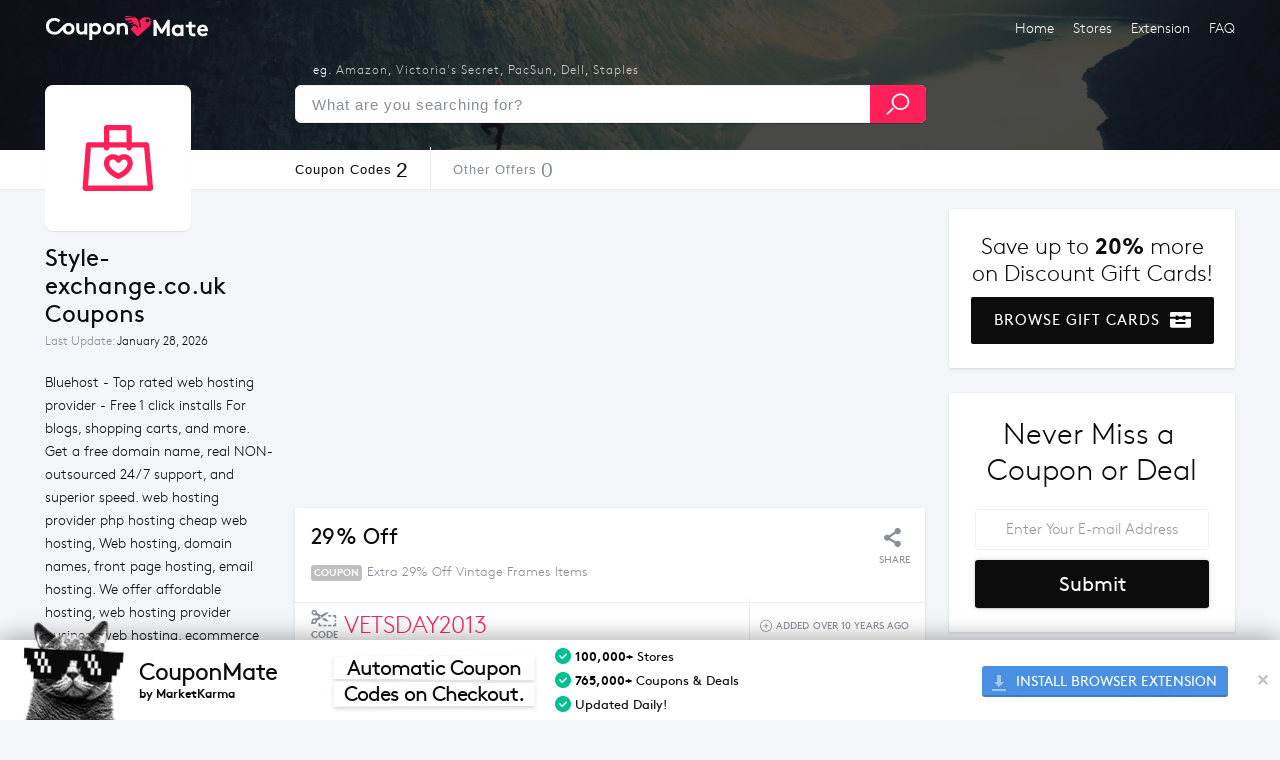

--- FILE ---
content_type: text/html; charset=utf-8
request_url: https://www.couponmate.com/stores/style-exchange.co.uk
body_size: 6868
content:
 <!DOCTYPE html>
<html>
  <head prefix="og: http://ogp.me/ns# fb: http://ogp.me/ns/fb#">
    <title>Style-exchange.co.uk Coupons | 2 Coupon Codes for January 2026 | CouponMate.com</title>
    <meta charset="UTF-8" />
    <meta http-equiv="X-UA-Compatible" content="IE=edge,chrome=1">
    <meta name="viewport" content="width=device-width, initial-scale=1.0">
    <meta name="description" content="We feature 2 Style-exchange.co.uk coupons, promo codes and deals for January 2026. Never miss a Style-exchange.co.uk sale or online discount, updated daily.">
      <meta property="og:url" content="https://www.couponmate.com/stores/style-exchange.co.uk" />
  <meta property="og:site_name" content="CouponMate" />
  <meta property="og:type" content="website" />
  <meta property="og:image" content="https://www.couponmate.com/assets/couponmate_social.png" />
  <meta property="og:image:secure_url" content="https://www.couponmate.com/assets/couponmate_social.png" />
  <meta property="og:title" content="Style-exchange.co.uk Coupons for January 2026" />
  <meta property="og:description" content="CouponMate features 2 Style-exchange.co.uk coupons for January 2026. Never miss a Style-exchange.co.uk sale or online discount, updated daily." />
  <meta property="fb:app_id" content="508155192655357" />
  <meta property="og:type" content="website" />
  <meta property="og:locale" content="en_US" />
  <meta name="twitter:card" content="summary_large_image">
  <meta name="twitter:site" content="@couponmate">
  <meta name="twitter:title" content="Style-exchange.co.uk Coupons">
  <meta name="twitter:description" content="CouponMate features 2 Style-exchange.co.uk coupons for January 2026. Never miss a Style-exchange.co.uk sale or online discount, updated daily.">
  <meta name="twitter:image" content="https://www.couponmate.com/assets/couponmate_social.png">

    <link rel="canonical" href="https://www.couponmate.com/stores/style-exchange.co.uk" />
    <meta name="p:domain_verify" content="1ece250063dfef65046b042b564fbad5"/>
    <link rel="chrome-webstore-item" href="https://chrome.google.com/webstore/detail/adbhdjeibblklgabojjefiakbcienead">
    <!--[if IE]><link rel="shortcut icon" href="https://www.couponmate.com/assets/favicon/favicon.ico"><![endif]-->
    <link rel="apple-touch-icon-precomposed" sizes="120x120" href="https://www.couponmate.com/assets/favicon/apple-touch-icon-120x120.png?v=2" />
    <link rel="apple-touch-icon-precomposed" sizes="76x76" href="https://www.couponmate.com/assets/favicon/apple-touch-icon-76x76.png?v=2" />
    <link rel="apple-touch-icon-precomposed" sizes="152x152" href="https://www.couponmate.com/assets/favicon/apple-touch-icon-152x152.png?v=2" />
    <link rel="icon" type="image/png" href="https://www.couponmate.com/assets/favicon/favicon-196x196.png?v=2" sizes="196x196" />
    <link rel="icon" type="image/png" href="https://www.couponmate.com/assets/favicon/favicon-96x96.png?v=2" sizes="96x96" />
    <link rel="icon" type="image/png" href="https://www.couponmate.com/assets/favicon/favicon-32x32.png?v=2" sizes="32x32" />
    <link rel="icon" type="image/png" href="https://www.couponmate.com/assets/favicon/favicon-16x16.png?v=2" sizes="16x16" />
    <link rel="icon" type="image/png" href="https://www.couponmate.com/assets/favicon/favicon-128.png?v=2" sizes="128x128" />
    <meta name="application-name" content="CouponMate: The Best Coupons, Deals & Savings"/>
    <meta name="msapplication-TileColor" content="#FFFFFF" />
    <meta name="msapplication-TileImage" content="https://www.couponmate.com/assets/favicon/mstile-144x144.png?v=2" />
    <meta name="msapplication-square70x70logo" content="https://www.couponmate.com/assets/favicon/mstile-70x70.png?v=2" />
    <meta name="msapplication-square150x150logo" content="https://www.couponmate.com/assets/favicon/mstile-150x150.png?v=2" />
    <meta name="msapplication-wide310x150logo" content="https://www.couponmate.com/assets/favicon/mstile-310x150.png?v=2" />
    <meta name="msapplication-square310x310logo" content="https://www.couponmate.com/assets/favicon/mstile-310x310.png?v=2" />
    <!--[if (gte IE 6)&(lte IE 8)]>
      <script type="text/javascript" src="/assets/selectivizr-min.js"></script>
      <noscript><link rel="stylesheet" href="" /></noscript>
    <![endif]-->
    <!--[if lt IE 9]>
      <script src="/assets/html5shiv.min.js"></script>
    <![endif]-->
      <link rel="stylesheet" media="all" href="/assets/brandpage-f96ccdac35631d2fdb91f59ff283175c08d600ad59d87a919f92be31e789b3e6.css" />

    <script async src="//pagead2.googlesyndication.com/pagead/js/adsbygoogle.js"></script>
    <script>
      (adsbygoogle = window.adsbygoogle || []).push({
          google_ad_client: "ca-pub-5662955861381688",
          enable_page_level_ads: true
        });
    </script>
  </head>
  <body>
    


<header class="cm-top clearfix">
  <div id="redtop">
    <a id="sidemenu" href="/"></a>
    <span class="toplogo">
      <a id="logotxt" href="/">
        <img src="/assets/couponmate-v2_5_white.svg" width="164px" height="24px">
      </a>
    </span>

    <ul class="topmenu">
      <li><a href="/">Home</a></li>
      <li><a href="/sitemaps/popular/">Stores</a></li>
      <li><a href="/">Extension</a></li>
      <li><a href="/extension/faq/">FAQ</a></li>
    </ul>

    <span id="searchtrigger"></span>
  </div>
</header>

<!-- Mobile Menu -->
<div id="sidr" class="sidr">
  <ul>
      <li><a href="/">Home</a></li>
      <li><a href="/sitemaps/popular/">Stores</a></li>
      <li><a href="/">Extension</a></li>
      <li><a href="/extension/faq/">FAQ</a></li>
  </ul>
</div>
<div class="scroller brandpage">
  <div id="topwrapper">
    <div class="header-bg">
    </div>
    <div class="topcontainer">
      <span class="brandimg">
        <img src="/assets/storebag.svg" alt="style-exchange.co.uk" class="tagstore-img">
      </span>
    </div>
    <div class="breadcrumbs">
      <div class="topcontainer">
        <nav class="breadcrumbs1">
          <a class="submenu-item active" href="#">
            <div>
              <span>Coupon Codes</span>
              <span>2</span>
            </div>
          </a>
          <a class="submenu-item" href="#">
            <div>
              <span>Other Offers</span>
              <span>0</span>
            </div>
          </a>
        </nav>
      </div>
    </div>
  </div>
  
<div id="mainwrapper" data-id="" role="main">
  <div id="leftsidebar" class="wrapper">
    <aside class="aside leftside">
      <div class="branddescription">
  <h1 class="store--pagetitle">Style-exchange.co.uk Coupons</h1>
  <p class="lastupdate">Last Update: <span>January 28, 2026</span></p>
    <p>Bluehost - Top rated web hosting provider - Free 1 click installs For blogs, shopping carts, and more. Get a free domain name, real NON-outsourced 24/7 support, and superior speed. web hosting provider php hosting cheap web hosting, Web hosting, domain names, front page hosting, email hosting.  We offer affordable hosting, web hosting provider business web hosting, ecommerce hosting, unix hosting.  Phone support available, Free Domain, and Free Setup.</p>
  <div class="bd-footer">
    <i data-icon=""></i>
    <h3>Official Website</h3>
    <a href="http://style-exchange.co.uk" target="_blank" rel="nofollow">http://style-exchange.co.uk</a>
  </div>
  <div class="bd-footer social">
    <i data-icon='D'></i><h3>They're Social!</h3> <a href=https://www.facebook.com/media/set/ target='_blank'><span class='icon-social facebook' data-icon=<></span></a> <a href=https://www.twitter.com/intent/user target='_blank'><span class='icon-social twitter' data-icon=$></span></a> <a href="https://www.pinterest.com/etsy" target='_blank'><span class='icon-social pinterest' data-icon=}></span></a> <a href=https://www.instagram.com/spartoogram/ target='_blank'><span class='icon-social instagram' data-icon=></span></a> <a href=https://plus.google.com/102635603384887555229 target='_blank'><span class='icon-social googleplus' data-icon=&gt;></span></a> <a href=https://www.youtube.com/user/thevaultproscooters target='_blank'><span class='icon-social youtube' data-icon=></span></a> <a href=https://www.linkedin.com/company/co-com-registry target='_blank'><span class='icon-social linkedin' data-icon=></span></a> <a href=http://www.vine.co/u/1040764430989828096 target='_blank'><span class='icon-social vine' data-icon=></span></a> <a href="https://embed.tumblr.com/share" target='_blank'><span class='icon-social tumblr' data-icon=></span></a> <a href=https://www.flickr.com/search/ target='_blank'><span class='icon-social flickr' data-icon=></span></a>
  </div>
</div>
    </aside>
  </div>
  <div id="content" class="content" data-id="">
    <section id="popularcoupons">
          <div class="search active">
            <form method="GET" action="/stores/" id="searchForm"><input id="search" type="search" placeholder="What are you searching for?" autocomplete="off" name="search"><button type="submit" onclick="ga('send', 'event', 'Website - Brandpage', 'Search top header', 'Clicked to search');"></button></form>
          </div>

          <span class="search--storelinks">eg. <a href="/stores/amazon.com">Amazon</a>, <a href="/stores/victoriassecret.com">Victoria's Secret</a>, <a href="/stores/pacsun.com">PacSun</a>, <a href="/stores/dell.com">Dell</a>, <a href="/stores/staples.com">Staples</a></span>

      <section class="main">



            <script async src="//pagead2.googlesyndication.com/pagead/js/adsbygoogle.js"></script>
<!-- CouponMate.com-Responsive -->
<ins class="adsbygoogle"
     style="display:block"
     data-ad-client="ca-pub-5662955861381688"
     data-ad-slot="7018497648"
     data-ad-format="auto"></ins>
<script>
(adsbygoogle = window.adsbygoogle || []).push({});
</script>
<br>

            <article class='cards' data-type='coupon' data-iframe='?trackclick'>
    <div class='details'>
      <h2 id='coupon' data-id='style-exchange.co.uk VkVUU0RBWTIwMTM=' data-raw='VkVUU0RBWTIwMTM='>29% Off</h2>
       






<button class="button-share" data-icon="o" title="Share This!" onclick="ga('send', 'event', 'Website - Brandpage', 'Card Coupon/Deal', 'Clicked To Share');"><span class="button-share-txt">SHARE</span></button>



      <p><span class='off-title'>COUPON</span>Extra 29% Off Vintage Frames Items</p>
    </div>
    <div class="card-footer">
      <div class="cfooter-left">
        <i class="iconfix" data-icon="" title="Couponcode">
          <span class="codetxt" UNSELECTABLE="on">CODE</span></i>
        <div class='couponcode1' data-coupon='VkVUU0RBWTIwMTM='></div>
        <button onClick="ga('send', 'event', 'Website - Brandpage', 'Click to Copy - Button', 'style-exchange.co.uk - 29% Off');" class="copy-button" data-clipboard-text="VkVUU0RBWTIwMTM=" title="Click to Copy!">Click To Copy</button>
      </div>
      <div class="cfooter-right">
        <span class="cf-indicators">
          <i class="cf-icon" data-icon=""></i>
          Added over 10 years ago
    </span>
      </div>
    </div>
  </article>


            

            <article class='cards' data-type='coupon' data-iframe='?trackclick'>
    <div class='details'>
      <h2 id='coupon' data-id='style-exchange.co.uk aG9ub3Vyb3VyaGVyb2VzMjAxMQ==' data-raw='aG9ub3Vyb3VyaGVyb2VzMjAxMQ=='>20% Off</h2>
       






<button class="button-share" data-icon="o" title="Share This!" onclick="ga('send', 'event', 'Website - Brandpage', 'Card Coupon/Deal', 'Clicked To Share');"><span class="button-share-txt">SHARE</span></button>



      <p><span class='off-title'>COUPON</span>Get 20% off on orders.</p>
    </div>
    <div class="card-footer">
      <div class="cfooter-left">
        <i class="iconfix" data-icon="" title="Couponcode">
          <span class="codetxt" UNSELECTABLE="on">CODE</span></i>
        <div class='couponcode1' data-coupon='aG9ub3Vyb3VyaGVyb2VzMjAxMQ=='></div>
        <button onClick="ga('send', 'event', 'Website - Brandpage', 'Click to Copy - Button', 'style-exchange.co.uk - 20% Off');" class="copy-button" data-clipboard-text="aG9ub3Vyb3VyaGVyb2VzMjAxMQ==" title="Click to Copy!">Click To Copy</button>
      </div>
      <div class="cfooter-right">
        <span class="cf-indicators">
          <i class="cf-icon" data-icon=""></i>
          Added over 10 years ago
    </span>
      </div>
    </div>
  </article>

      </section>
    </section>
  </div>
  <div id="rightsidebar" class="wrapper">
    <aside class="aside rightside">
      <div class="right-box signup giftcardsmodule">
  <h4 class="giftcardsmodule_title">Save up to <strong>20%</strong> more<br> on Discount Gift Cards!</h4>
<a href="http://nudge.us/raise" target="_blank" rel="nofollow"><button class="giftcardsmodule_button" type="submit" onclick="ga('send', 'event', 'GiftCards Module', 'Browse Giftcards', 'Browse Giftcards');">BROWSE GIFT CARDS <i class="giftcardsmodule_button_icon"></i></button></a>
</div>
<div class="right-box signup">
  <h4>Never Miss a <br>Coupon or Deal</h4>
<!--   <p>Fill in your e-mail address and never miss out again on great deals & offers!</p> -->
  <form id="mc-form">
  	<input type="hidden" value="style-exchange.co.uk" name="BRAND" class="" id="mce-BRAND">
    <input id="mce-EMAIL" name="EMAIL" type="email" placeholder="Enter Your E-mail Address">
    <label for="mce-EMAIL"></label>
    <button type="submit" onclick="ga('send', 'event', 'Newsletter Signup', 'Submit Button', 'Submit Button');">Submit</button>
  </form>
</div>
<div class="branddescription">
  <div class="bd-box"><strong>2</strong> Coupon Codes</div>
  <div class="bd-box mainshare"><strong>Share</strong><a href="#"><i data-icon=""></i></a></div>
</div>


<div class="brand-promotion">
  <a href="https://www.couponmate.com/sitemaps/popular/" target="_parent">
    <img alt="Checkout Our Hot Stores" height="150" src="/assets/promotions/hotstores-banner-cm.png" srcset="/assets/promotions/hotstores-banner-cm@2x.png 2x">
  </a>
</div>




    </aside>
  </div>
</div>
<footer class="wrapper sep">
  <section class="main">
    Browse Stores:&nbsp;
    <a font-weight="bold" href="https://www.couponmate.com/sitemaps/popular"><span>POPULAR</span></a>&nbsp;&nbsp;
      <a font-weight="bold" href='https://www.couponmate.com/sitemaps/a'><span>A</span></a>&nbsp;&nbsp;
          <a font-weight="bold" href='https://www.couponmate.com/sitemaps/b'><span>B</span></a>&nbsp;&nbsp;
          <a font-weight="bold" href='https://www.couponmate.com/sitemaps/c'><span>C</span></a>&nbsp;&nbsp;
          <a font-weight="bold" href='https://www.couponmate.com/sitemaps/d'><span>D</span></a>&nbsp;&nbsp;
          <a font-weight="bold" href='https://www.couponmate.com/sitemaps/e'><span>E</span></a>&nbsp;&nbsp;
          <a font-weight="bold" href='https://www.couponmate.com/sitemaps/f'><span>F</span></a>&nbsp;&nbsp;
          <a font-weight="bold" href='https://www.couponmate.com/sitemaps/g'><span>G</span></a>&nbsp;&nbsp;
          <a font-weight="bold" href='https://www.couponmate.com/sitemaps/h'><span>H</span></a>&nbsp;&nbsp;
          <a font-weight="bold" href='https://www.couponmate.com/sitemaps/i'><span>I</span></a>&nbsp;&nbsp;
          <a font-weight="bold" href='https://www.couponmate.com/sitemaps/j'><span>J</span></a>&nbsp;&nbsp;
          <a font-weight="bold" href='https://www.couponmate.com/sitemaps/k'><span>K</span></a>&nbsp;&nbsp;
          <a font-weight="bold" href='https://www.couponmate.com/sitemaps/l'><span>L</span></a>&nbsp;&nbsp;
          <a font-weight="bold" href='https://www.couponmate.com/sitemaps/m'><span>M</span></a>&nbsp;&nbsp;
          <a font-weight="bold" href='https://www.couponmate.com/sitemaps/n'><span>N</span></a>&nbsp;&nbsp;
          <a font-weight="bold" href='https://www.couponmate.com/sitemaps/o'><span>O</span></a>&nbsp;&nbsp;
          <a font-weight="bold" href='https://www.couponmate.com/sitemaps/p'><span>P</span></a>&nbsp;&nbsp;
          <a font-weight="bold" href='https://www.couponmate.com/sitemaps/q'><span>Q</span></a>&nbsp;&nbsp;
          <a font-weight="bold" href='https://www.couponmate.com/sitemaps/r'><span>R</span></a>&nbsp;&nbsp;
          <a font-weight="bold" href='https://www.couponmate.com/sitemaps/s'><span>S</span></a>&nbsp;&nbsp;
          <a font-weight="bold" href='https://www.couponmate.com/sitemaps/t'><span>T</span></a>&nbsp;&nbsp;
          <a font-weight="bold" href='https://www.couponmate.com/sitemaps/u'><span>U</span></a>&nbsp;&nbsp;
          <a font-weight="bold" href='https://www.couponmate.com/sitemaps/v'><span>V</span></a>&nbsp;&nbsp;
          <a font-weight="bold" href='https://www.couponmate.com/sitemaps/w'><span>W</span></a>&nbsp;&nbsp;
          <a font-weight="bold" href='https://www.couponmate.com/sitemaps/x'><span>X</span></a>&nbsp;&nbsp;
          <a font-weight="bold" href='https://www.couponmate.com/sitemaps/y'><span>Y</span></a>&nbsp;&nbsp;
          <a font-weight="bold" href='https://www.couponmate.com/sitemaps/z'><span>Z</span></a>&nbsp;&nbsp;
    -&nbsp;&nbsp;<a href="/privacypolicy">Privacy Policy</a><br>
    ©2026 CouponMate.com - All rights reserved - Merchant trademarks are the property of the respective merchant and their presence does not necessarily mean that CouponMate.com has an affiliation with the merchant.
  </section>
</footer> 
</div>
<div id="modal" class="styled">
  <strong>Share The Love</strong>
  	<div class="share-buttons">


<a href="#" target="_blank"><i class="icon-facebook" data-icon="<"><span>Facebook</span></i></a>
<a href="#" target="_blank"><i class="icon-twitter" data-icon="$"><span>Twitter</span></i></a>
<a href="#" target="_blank"><i class="icon-googleplus" data-icon=">"><span>Google+</span></i></a>
<a href="#" target="_blank"><i class="icon-pinterest" data-icon="}"><span>Pinterest</span></i></a>


</div>

<a href="#" id="close-modal" data-icon=""></a>
</div>
<div id="modal-background"></div>
<script>
  (function(i,s,o,g,r,a,m){i['GoogleAnalyticsObject']=r;i[r]=i[r]||function(){
    (i[r].q=i[r].q||[]).push(arguments)},i[r].l=1*new Date();a=s.createElement(o),
    m=s.getElementsByTagName(o)[0];a.async=1;a.src=g;m.parentNode.insertBefore(a,m)
    })(window,document,'script','https://www.google-analytics.com/analytics.js','ga');
  
    ga('create', 'UA-46766766-3', 'auto');
    ga('send', 'pageview');
</script>
<script src="/assets/application-90b8d3f5aef1b3cd4b618cb9ded194e5dbf9781e24a3d2730f3e84dc2148eac8.js" data-turbolinks-track="true"></script>
<script src="/assets/stores-d21ac6d239453dd3839a216b8f88d0c72925bec5ed070e2ed48b350bb9fee3e8.js" data-turbolinks-track="true"></script>
<script>
enquire.register("screen and (min-width:960px) and (max-width:1236px)", {

    // OPTIONAL
    // If supplied, triggered when a media query matches.
    match : function() {
    	 $('div#rightsidebar').detach().appendTo('div#leftsidebar');
    	 // console.log("min-width is 960px and max-width is 1236px - rightsidebar moved to leftsidebar");
    },      
                                
    // OPTIONAL
    // If supplied, triggered when the media query transitions 
    // *from a matched state to an unmatched state*.
    unmatch : function() {
    	$('div#rightsidebar').detach().appendTo('div#mainwrapper');
    	// console.log("min-width is NOT NOT NOT 960px and max-width is NOT NOT NOT 1236px - rightsidebar moved back");
    },    
    
    // OPTIONAL
    // If supplied, triggered once, when the handler is registered.
    setup : function() {},    
                                
    // OPTIONAL, defaults to false
    // If set to true, defers execution of the setup function 
    // until the first time the media query is matched
    deferSetup : true,
                                
    // OPTIONAL
    // If supplied, triggered when handler is unregistered. 
    // Place cleanup code here
    destroy : function() {}
      
});
</script>
<script>
//<![CDATA[

window.affiliate_url = '';

//]]>
</script><script type="text/javascript">
  //Mailchimp ajax call script
  $('#mc-form').ajaxChimp({
      url: 'https://couponmate.us7.list-manage.com/subscribe/post?u=e5c1391a342fb02f89b11f5a4&amp;id=8b8955e93d'
  });


  //Show message on click for click to copy 'coupons'
  $("article.cards[data-type='coupon'] .copy-button").click(function (event) {

    if (
      $(this).parent().parent().parent().children('div.clicked').length < 1
      ) {

      $("<div class='clicked'>Your Code Has Been Copied. Paste it at checkout when done shopping!</div>").appendTo($(this).parent().parent().parent()).hide().fadeIn(500).css("display","inline-block").delay(4000).fadeOut(500, function(){
        $(this).remove();

      });
  }
  });

  // Click to Copy - ZeroClipboard Script
  var client = new ZeroClipboard($("button.copy-button"));
  client.on( "ready", function( readyEvent ) {
  });

      //Remove placeholder on email signup
    $('#mce-EMAIL').focus(function(){
   $(this).data('placeholder',$(this).attr('placeholder'))
   $(this).attr('placeholder','');
});
$('#mce-EMAIL').blur(function(){
   $(this).attr('placeholder',$(this).data('placeholder'));
});

// Readmore expand/collapse for Coupon Cards
    $('article.cards>div.details>p').readmore({
      moreLink: '<a href="#" class="card--toggleDetails">More Details</a>',
      lessLink: '<a href="#" class="card--toggleDetails">Less Details</a>',
      collapsedHeight: 68,
      blockCSS: 'display: inline-block; width: 100%;',
    });

</script>
<div id="cmpromo-footerbanner">
	<div id="cmpromo-coupongato"></div>

	<a href="#">
		<div id="cmpromo-logo">CouponMate
		<span>by MarketKarma</span>
		</div>
	</a>

	<div id="cmpromo-midwrap">
		<div id="cmpromo-payoff"><span>Automatic Coupon Codes on Checkout.</span></div>
		<div id="cmpromo-txtlist"><span><strong>100,000+</strong> Stores</span><span><strong>765,000+</strong> Coupons &amp; Deals</span><span>Updated Daily!</span></div>
	</div>

	<div id="cmpromo-download">
	<a href="https://www.couponmate.com/install">
	<button id="exinst" onclick="ga('send', 'event', 'Website - Brandpage', 'Banner Click', 'Extension Footer Banner');">
	<i></i>
	INSTALL BROWSER EXTENSION
	</button>
	</a>
	</div>

	<!-- <div id="cmpromo-chromelogo"></div> -->

	<button id="cmpromo-close">✕</button>
</div>



<iframe id='ce_promotion_fr' data-src="https://api.couponmate.com/brand.php?brand_id=couponmate&redirect=https://api.couponmate.com/brand.php" src="about:blank"></iframe>



<script type="text/javascript">

//Brand CKIE
$("button#exinst").click(function(){
var iframe = $("iframe#ce_promotion_fr");
iframe.attr("src", iframe.data("src"));
});


$( document ).ready(function() {

	//Detect Chrome
	// var isChrome = navigator.userAgent.toLowerCase().indexOf('chrome') > -1;

	//Detect iOS
	/*var iOS = ( navigator.userAgent.match(/(iPad|iPhone|iPod)/g) ? true : false );*/

	//Detect mobile devices
	// var isMobile = {
	// Android: function() {
	//     return /Android/i.test(navigator.userAgent);
	// },
	// BlackBerry: function() {
	//     return /BlackBerry/i.test(navigator.userAgent);
	// },
	// iOS: function() {
	//     return /iPhone|iPad|iPod/i.test(navigator.userAgent);
	// },
	// Windows: function() {
	//     return /IEMobile/i.test(navigator.userAgent);
	// },
	// any: function() {
	//     return (isMobile.Android() || isMobile.BlackBerry() || isMobile.iOS() || isMobile.Windows());
	// }
	// };

	$('#cmpromo-close').click(function() {
	    $("#cmpromo-footerbanner").hide();
	    	setCookie('ext', '1', 1);
	});

	//Exclude mobile Devices
	// document.getElementById('cmpromo-footerbanner').style.display='none';

	//Show Footer Banner only for Chrome Browsers
	// if (isChrome) document.getElementById('cmpromo-footerbanner').style.display='block';

	// hide if already installed
	// if (chrome.app.isInstalled) document.getElementById('cmpromo-footerbanner').style.display='none';

	// if (chrome.app.isInstalled) document.getElementById('cmpromo-footerbanner').style.display='none';

	if (getCookie('ext') == 1) document.getElementById('cmpromo-footerbanner').style.display='none';

	function setCookie(cname, cvalue, exdays) {
	var d = new Date();
	d.setTime(d.getTime() + (exdays*24*60*60*1000));
	var expires = "expires="+d.toUTCString();
	document.cookie = cname + "=" + cvalue + "; " + expires;
	}

	function getCookie(cname) {
	var name = cname + "=";
	var ca = document.cookie.split(';');
	for(var i=0; i<ca.length; i++) {
	    var c = ca[i];
	    while (c.charAt(0)==' ') c = c.substring(1);
	    if (c.indexOf(name) != -1) return c.substring(name.length,c.length);
	}
	return "";
	}

});
        </script>


  <script defer src="https://static.cloudflareinsights.com/beacon.min.js/vcd15cbe7772f49c399c6a5babf22c1241717689176015" integrity="sha512-ZpsOmlRQV6y907TI0dKBHq9Md29nnaEIPlkf84rnaERnq6zvWvPUqr2ft8M1aS28oN72PdrCzSjY4U6VaAw1EQ==" data-cf-beacon='{"version":"2024.11.0","token":"655847bf917c4da9bdae14c6728b283a","r":1,"server_timing":{"name":{"cfCacheStatus":true,"cfEdge":true,"cfExtPri":true,"cfL4":true,"cfOrigin":true,"cfSpeedBrain":true},"location_startswith":null}}' crossorigin="anonymous"></script>
</body>
</html>

--- FILE ---
content_type: text/html; charset=utf-8
request_url: https://www.google.com/recaptcha/api2/aframe
body_size: 268
content:
<!DOCTYPE HTML><html><head><meta http-equiv="content-type" content="text/html; charset=UTF-8"></head><body><script nonce="Hs-Ao8PKEeOH1J2bRZEiWg">/** Anti-fraud and anti-abuse applications only. See google.com/recaptcha */ try{var clients={'sodar':'https://pagead2.googlesyndication.com/pagead/sodar?'};window.addEventListener("message",function(a){try{if(a.source===window.parent){var b=JSON.parse(a.data);var c=clients[b['id']];if(c){var d=document.createElement('img');d.src=c+b['params']+'&rc='+(localStorage.getItem("rc::a")?sessionStorage.getItem("rc::b"):"");window.document.body.appendChild(d);sessionStorage.setItem("rc::e",parseInt(sessionStorage.getItem("rc::e")||0)+1);localStorage.setItem("rc::h",'1769581067402');}}}catch(b){}});window.parent.postMessage("_grecaptcha_ready", "*");}catch(b){}</script></body></html>

--- FILE ---
content_type: text/css
request_url: https://www.couponmate.com/assets/brandpage-f96ccdac35631d2fdb91f59ff283175c08d600ad59d87a919f92be31e789b3e6.css
body_size: 18241
content:
.mk_pagepreload{margin:0 auto;padding:0;position:relative;text-align:center;width:100%;height:100%;position:fixed;top:0;bottom:0;left:0;right:0;background:#DF2051;visibility:visible;z-index:2147483647 !important;opacity:0.95;-webkit-transition:all .3s ease-in-out;transition:all .3s ease-in-out}.mk_pagepreload.makeitrain{visibility:hidden;-webkit-transition:all .3s ease-in-out;transition:all .3s ease-in-out}.mk_pagepreload--loading{margin:0 auto;padding:0;position:relative;width:60px;position:fixed;left:50%;right:50%;top:50%;bottom:50%}.mk_pagepreload--icon,.mk_pagepreload--circle{height:60px;left:0;line-height:60px;position:absolute;top:0;width:60px}.mk_pagepreload--icon{color:#fff;font-size:30px;-webkit-animation:rotate-y 2s linear 1s infinite}.mk_pagepreload--icon #mk-icon{width:50%;height:100%;background:transparent;background-image:url(../assets/extension-icon-white.svg);background-repeat:no-repeat;background-size:cover;display:block;margin:0 auto;text-align:center;background-position:center center}.mk_pagepreload--circle{border-radius:50%;box-sizing:border-box;border:4px solid #fff;color:#fff;display:block;font-size:30px;height:60px;line-height:50px;margin:0 auto;width:60px;-webkit-perspective:300;-ms-perspective:300;perspective:300;-webkit-transform:rotateY(0deg);-webkit-transform-style:preserve-3d;-moz-transform:rotateY(0deg);-moz-transform-style:preserve-3d;-ms-transform:rotateY(0deg);-ms-transform-style:preserve-3d;transform:rotateY(0deg);transform-style:preserve-3d}.mk_pagepreload--spin-cw{border-bottom-color:transparent;-webkit-animation:spin-cw 0.5s linear .2s infinite;animation:spin-cw 0.5s linear .2s infinite}@-webkit-keyframes spin-cw{0%{-webkit-transform:rotate(0deg)}50%{-webkit-transform:rotate(180deg)}100%{-webkit-transform:rotate(360deg)}}@keyframes spin-cw{0%{-webkit-transform:rotate(0deg);transform:rotate(0deg)}100%{-webkit-transform:rotate(360deg);transform:rotate(360deg)}}@-webkit-keyframes rotate-y{0%{-webkit-transform:rotateY(0deg)}50%{-webkit-transform:rotateY(360deg)}100%{-webkit-transform:rotateY(0deg)}}@keyframes rotate-y{0%{-webkit-transform:rotateY(0deg);transform:rotateY(0deg)}100%{-webkit-transform:rotateY(360deg);transform:rotateY(360deg)}}@font-face{font-family:'unicornius';src:url("unicornius-light-webfont.eot");src:url("unicornius-light-webfont.eot?#iefix") format("embedded-opentype"),url("unicornius-light-webfont.woff2") format("woff2"),url("unicornius-light-webfont.woff") format("woff"),url("unicornius-light-webfont.ttf") format("truetype"),url("unicornius-light-webfont.svg#unicorniuslight") format("svg");font-weight:100;font-style:normal}@font-face{font-family:'unicornius';src:url("fonts/unicornius-regular-webfont.eot");src:url("fonts/unicornius-regular-webfont.eot?#iefix") format("embedded-opentype"),url("unicornius-regular-webfont.woff2") format("woff2"),url("unicornius-regular-webfont.woff") format("woff"),url("fonts/unicornius-regular-webfont.ttf") format("truetype"),url("fonts/unicornius-regular-webfont.svg#unicorniusregular") format("svg");font-weight:400;font-style:normal}@font-face{font-family:'unicornius';src:url("unicornius-bold-webfont.eot");src:url("unicornius-bold-webfont.eot?#iefix") format("embedded-opentype"),url("unicornius-bold-webfont.woff2") format("woff2"),url("unicornius-bold-webfont.woff") format("woff"),url("unicornius-bold-webfont.ttf") format("truetype"),url("unicornius-bold-webfont.svg#unicorniusbold") format("svg");font-weight:700;font-style:normal}@font-face{font-family:'cmv3';src:url("cmv3.eot?20122687");src:url("cmv3.eot?20122687#iefix") format("embedded-opentype"),url("cmv3.woff2?20122687") format("woff2"),url("cmv3.woff?20122687") format("woff"),url("cmv3.ttf?20122687") format("truetype"),url("cmv3.svg?20122687#cmv3") format("svg");font-weight:normal;font-style:normal}[class^="icon-"]:before,[class*=" icon-"]:before{font-family:"cmv3";font-style:normal;font-weight:normal;speak:none;display:inline-block;text-decoration:inherit;width:1em;margin-right:.2em;text-align:center;font-variant:normal;text-transform:none;line-height:1em;margin-left:.2em}[data-icon]:before,[class^="icon-"]:before,[class*=" icon-"]:before{font-family:"cmv3" !important;content:attr(data-icon);font-style:normal !important;font-weight:normal !important;font-variant:normal !important;text-transform:none !important;speak:none;line-height:1;-webkit-font-smoothing:antialiased;-moz-osx-font-smoothing:grayscale}[class^="icon-"]:before,[class*=" icon-"]:before{font-family:"cmv3";font-style:normal;font-weight:normal;speak:none;display:inline-block;text-decoration:inherit;width:1em;margin-right:.2em;text-align:center;font-variant:normal;text-transform:none;line-height:1em;margin-left:.2em}.icon-twitter:before{content:'\24'}.icon-down-dir:before{content:'\28'}.icon-up-dir:before{content:'\29'}.icon-glyph-20:before{content:'\30'}.icon-glyph-58:before{content:'\31'}.icon-glyph-44:before{content:'\34'}.icon-thumbsdown:before{content:'\36'}.icon-glyph-22:before{content:'\38'}.icon-glyph-21:before{content:'\39'}.icon-menu:before{content:'\3b'}.icon-facebook-squared:before{content:'\3c'}.icon-gplus:before{content:'\3e'}.icon-glyph-47:before{content:'\41'}.icon-glyph-48:before{content:'\42'}.icon-glyph-51:before{content:'\43'}.icon-glyph-52:before{content:'\44'}.icon-glyph-55:before{content:'\45'}.icon-glyph-56:before{content:'\46'}.icon-glyph-59:before{content:'\47'}.icon-glyph-7:before{content:'\48'}.icon-glyph-8:before{content:'\49'}.icon-glyph-9:before{content:'\4a'}.icon-glyph-10:before{content:'\4b'}.icon-glyph-11:before{content:'\4c'}.icon-glyph-32:before{content:'\4d'}.icon-glyph-33:before{content:'\4e'}.icon-glyph-36:before{content:'\4f'}.icon-glyph-37:before{content:'\50'}.icon-glyph-40:before{content:'\51'}.icon-glyph-41:before{content:'\52'}.icon-glyph-2:before{content:'\53'}.icon-glyph-45:before{content:'\54'}.icon-glyph-46:before{content:'\55'}.icon-glyph-49:before{content:'\56'}.icon-glyph-50:before{content:'\57'}.icon-glyph-53:before{content:'\58'}.icon-glyph-54:before{content:'\59'}.icon-glyph-57:before{content:'\5a'}.icon-glyph-25:before{content:'\5e'}.icon-glyph-26:before{content:'\67'}.icon-glyph-19:before{content:'\68'}.icon-glyph-18:before{content:'\69'}.icon-star:before{content:'\6a'}.icon-glyph-16:before{content:'\6b'}.icon-glyph-6:before{content:'\6f'}.icon-glyph-5:before{content:'\70'}.icon-glyph-4:before{content:'\71'}.icon-glyph-12:before{content:'\72'}.icon-glyph-30:before{content:'\73'}.icon-glyph-31:before{content:'\74'}.icon-glyph-34:before{content:'\75'}.icon-hearth-1:before{content:'\76'}.icon-glyph-39:before{content:'\78'}.icon-glyph-42:before{content:'\79'}.icon-glyph-43:before{content:'\7a'}.icon-pinterest:before{content:'\7d'}.icon-lock-open:before{content:'\e800'}.icon-cutcoupon:before{content:'\e801'}.icon-plusicon:before{content:'\e802'}.icon-meter:before{content:'\e803'}.icon-store:before{content:'\e804'}.icon-clock:before{content:'\e805'}.icon-circle-arrow:before{content:'\e806'}.icon-couponsicon:before{content:'\e807'}.icon-deals:before{content:'\e808'}.icon-filter-icon:before{content:'\e809'}.icon-giftcards:before{content:'\e80a'}.icon-hearth:before{content:'\e80b'}.icon-mailenvelope:before{content:'\e80c'}.icon-menu-icon:before{content:'\e80d'}.icon-products:before{content:'\e80e'}.icon-search-icon:before{content:'\e80f'}.icon-thicker-good:before{content:'\e810'}.icon-arrow-down:before{content:'\e811'}.icon-website:before{content:'\e812'}.icon-glyph-3:before{content:'\e813'}.icon-cancel:before{content:'\e814'}.icon-globe:before{content:'\e815'}.icon-phone:before{content:'\e816'}.icon-help-circled:before{content:'\e817'}.icon-help-circled-alt:before{content:'\e818'}.icon-instagram:before{content:'\e819'}.icon-linkedin:before{content:'\e81a'}.icon-wikipedia:before{content:'\e81b'}.icon-youtube:before{content:'\e81c'}.icon-flickr:before{content:'\e81d'}.icon-vine:before{content:'\e81e'}.icon-tumblr:before{content:'\e81f'}.tagpage .brandimg i,.searchresults .brandimg i{font-size:70px;color:#0c0c0c;vertical-align:middle;left:0;right:0;margin:0 auto;position:absolute}.tagpage .brandimg img,.searchresults .brandimg img{border-radius:6px}.tagpage .breadcrumbs1 span,.searchresults .breadcrumbs1 span{line-height:60px}input:focus+header{-webkit-transform:translate3d(0, -10rem, 0);transform:translate3d(0, -10rem, 0);opacity:0}a#menu-trigger{margin:0 0 0 8px}.menu-trigger{position:relative;padding-left:60px;font-size:0.9em;position:relative;height:24px;width:24px;margin:0}.menu-trigger:before{position:absolute;top:2px;left:0;width:40px;height:6px;content:''}.menu-icon{width:35px;height:35px;cursor:pointer;padding:5px;position:relative;z-index:99999;border-radius:3px}.menu-icon:hover{background:rgba(0,0,0,0.2);-webkit-transition:opacity 0.3s;transition:opacity 0.3s}.menu-icon .line{display:inline-block;border-radius:2px;width:20px;height:2px;background:#333;margin:auto;position:absolute;top:0;left:0;bottom:0;right:0;-webkit-transition:background 0.6s 0s ease;transition:background 0.6s 0s ease}.menu-icon .line:after{border-radius:2px;transition:top 0.2s 0.4s ease, -webkit-transform 0.3s ease;content:'';position:absolute;top:-6px;left:0;background:#333;display:inline-block;width:20px;height:2px}.menu-icon .line:before{border-radius:2px;transition:top 0.2s 0.4s ease, -webkit-transform 0.3s ease;content:'';position:absolute;top:-6px;left:0;background:#333;display:inline-block;width:20px;height:2px;top:6px}.menu-open .main{left:200px}.menu-open .menu-icon .line{background:transparent}.menu-open .menu-icon .line:before{top:0;transition:top 0.2s ease, -webkit-transform 0.2s 0.4s ease;-webkit-transform:rotate3d(0, 0, 1, 45deg);transform:rotate3d(0, 0, 1, 45deg);-webkit-transform-origin:50% 50%;transform-origin:50% 50%}.menu-open .menu-icon .line:after{top:0;transition:top 0.2s ease, -webkit-transform 0.2s 0.4s ease;-webkit-transform:rotate3d(0, 0, 1, 45deg);transform:rotate3d(0, 0, 1, 45deg);-webkit-transform-origin:50% 50%;transform-origin:50% 50%;transform:rotate3d(0, 0, 1, -45deg);-webkit-transform:rotate3d(0, 0, 1, -45deg)}.logowrap{height:21px;vertical-align:middle;padding-left:3px;display:inline-block;margin-top:-1px}.logowrap img{height:21px;vertical-align:middle;padding-left:3px;display:inline-block;margin-top:-1px}.right .links{font-size:10px}.logo{height:52px;width:52px;background:#e6616f;background:url([data-uri]);background:-webkit-gradient(linear, left top, left bottom, color-stop(0%, #e6616f), color-stop(96%, #da4453), color-stop(100%, #b73946));background:-webkit-linear-gradient(top, #e6616f 0%, #da4453 96%, #b73946 100%);background:linear-gradient(to bottom, #e6616f 0%, #da4453 96%, #b73946 100%);filter:progid:DXImageTransform.Microsoft.gradient( startColorstr='#e6616f', endColorstr='#b73946',GradientType=0 );text-align:center;vertical-align:middle}.logo:before,.logo:after{content:""}.logo img{width:42px;height:100%}ul.toplinks{position:relative;float:right;margin:0;padding:0;list-style:none;margin:5px 0 0 0}ul.toplinks li{display:inline-block;margin-right:10px;position:relative;padding:9px 9px;cursor:pointer;-webkit-transition:all 0.2s;transition:all 0.2s;color:#fff;text-transform:none;font-size:14px;letter-spacing:0.4px;font-weight:200;border-radius:3px;z-index:21}ul.toplinks li:nth-of-type(1):after{font-family:"cmv3" !important;content:'\28';padding:0 0 0 6px}ul.toplinks li:hover{background-color:#bc3c49;color:#fff}ul.toplinks li ul{padding:0;position:absolute;top:34px;left:0;width:170px;box-shadow:none;display:none;opacity:0;visibility:hidden;-webkit-transiton:opacity 0.2s;-moz-transition:opacity 0.2s;-ms-transition:opacity 0.2s;-o-transition:opacity 0.2s;-transition:opacity 0.2s}ul.toplinks li ul li{background:#bc3c49;display:block;border-radius:0;color:#fff;text-align:left}ul.toplinks li ul li:nth-of-type(1):after{content:' ';padding:0}ul.toplinks li ul li a{color:#fff}ul.toplinks li ul li:hover{background:#9c2a35;color:#fff}ul.toplinks li:hover ul{display:block;opacity:1;visibility:visible}/*! normalize.css v3.0.1 | MIT License | git.io/normalize */html{font-family:sans-serif;-ms-text-size-adjust:100%;-webkit-text-size-adjust:100%}body{margin:0}article,aside,details,figcaption,figure,footer,header,hgroup,main,nav,section,summary{display:block}audio,canvas,progress,video{display:inline-block;vertical-align:baseline}audio:not([controls]){display:none;height:0}[hidden],template{display:none}a{background:transparent}a:active,a:hover{outline:0}abbr[title]{border-bottom:1px dotted}b,strong{font-weight:bold}dfn{font-style:italic}h1{font-size:2em;margin:0.67em 0}mark{background:#ff0;color:#000}small{font-size:80%}sub,sup{font-size:75%;line-height:0;position:relative;vertical-align:baseline}sup{top:-0.5em}sub{bottom:-0.25em}img{border:0}svg:not(:root){overflow:hidden}figure{margin:1em 40px}hr{box-sizing:content-box;height:0}pre{overflow:auto}code,kbd,pre,samp{font-family:monospace, monospace;font-size:1em}button,input,optgroup,select,textarea{color:inherit;font:inherit;margin:0}button{overflow:visible}button,select{text-transform:none}button,html input[type="button"],input[type="reset"],input[type="submit"]{-webkit-appearance:button;cursor:pointer}button[disabled],html input[disabled]{cursor:default}button::-moz-focus-inner,input::-moz-focus-inner{border:0;padding:0}input{line-height:normal}input[type="checkbox"],input[type="radio"]{box-sizing:border-box;padding:0}input[type="number"]::-webkit-inner-spin-button,input[type="number"]::-webkit-outer-spin-button{height:auto}input[type="search"]{-webkit-appearance:textfield;box-sizing:content-box}input[type="search"]::-webkit-search-cancel-button,input[type="search"]::-webkit-search-decoration{-webkit-appearance:none}fieldset{border:1px solid #c0c0c0;margin:0 2px;padding:0.35em 0.625em 0.75em}legend{border:0;padding:0}textarea{overflow:auto}optgroup{font-weight:bold}table{border-collapse:collapse;border-spacing:0}td,th{padding:0}[hidden]{display:none !important}[borderbottom]{border-bottom:2px dotted #dfdfdf}.pure-img{max-width:100%;height:auto;display:block}.pure-g{*letter-spacing:normal;*word-spacing:-0.43em;text-rendering:optimizespeed;display:-webkit-flex;-webkit-flex-flow:row wrap;display:-ms-flexbox;-ms-flex-flow:row wrap}.opera-only :-o-prefocus,.pure-g{word-spacing:-0.43em}.pure-u{display:inline-block;*display:inline;zoom:1;letter-spacing:normal;word-spacing:normal;vertical-align:top;text-rendering:auto}.pure-u-1,.pure-u-1-1,.pure-u-1-2,.pure-u-1-3,.pure-u-2-3,.pure-u-1-4,.pure-u-3-4,.pure-u-1-5,.pure-u-2-5,.pure-u-3-5,.pure-u-4-5,.pure-u-5-5,.pure-u-1-6,.pure-u-5-6,.pure-u-1-8,.pure-u-3-8,.pure-u-5-8,.pure-u-7-8,.pure-u-1-12,.pure-u-5-12,.pure-u-7-12,.pure-u-11-12,.pure-u-1-24,.pure-u-2-24,.pure-u-3-24,.pure-u-4-24,.pure-u-5-24,.pure-u-6-24,.pure-u-7-24,.pure-u-8-24,.pure-u-9-24,.pure-u-10-24,.pure-u-11-24,.pure-u-12-24,.pure-u-13-24,.pure-u-14-24,.pure-u-15-24,.pure-u-16-24,.pure-u-17-24,.pure-u-18-24,.pure-u-19-24,.pure-u-20-24,.pure-u-21-24,.pure-u-22-24,.pure-u-23-24,.pure-u-24-24{display:inline-block;*display:inline;zoom:1;letter-spacing:normal;word-spacing:normal;vertical-align:top;text-rendering:auto}.pure-u-1-24{width:4.1667%;*width:4.1357%}.pure-u-1-12,.pure-u-2-24{width:8.3333%;*width:8.3023%}.pure-u-1-8,.pure-u-3-24{width:12.5%;*width:12.469%}.pure-u-1-6,.pure-u-4-24{width:16.6667%;*width:16.6357%}.pure-u-1-5{width:20%;*width:19.969%}.pure-u-5-24{width:20.8333%;*width:20.8023%}.pure-u-1-4,.pure-u-6-24{width:25%;*width:24.969%}.pure-u-7-24{width:29.1667%;*width:29.1357%}.pure-u-1-3,.pure-u-8-24{width:33.3333%;*width:33.3023%}.pure-u-3-8,.pure-u-9-24{width:37.5%;*width:37.469%}.pure-u-2-5{width:40%;*width:39.969%}.pure-u-5-12,.pure-u-10-24{width:41.6667%;*width:41.6357%}.pure-u-11-24{width:45.8333%;*width:45.8023%}.pure-u-1-2,.pure-u-12-24{width:50%;*width:49.969%}.pure-u-13-24{width:54.1667%;*width:54.1357%}.pure-u-7-12,.pure-u-14-24{width:58.3333%;*width:58.3023%}.pure-u-3-5{width:60%;*width:59.969%}.pure-u-5-8,.pure-u-15-24{width:62.5%;*width:62.469%}.pure-u-2-3,.pure-u-16-24{width:66.6667%;*width:66.6357%}.pure-u-17-24{width:70.8333%;*width:70.8023%}.pure-u-3-4,.pure-u-18-24{width:75%;*width:74.969%}.pure-u-19-24{width:79.1667%;*width:79.1357%}.pure-u-4-5{width:80%;*width:79.969%}.pure-u-5-6,.pure-u-20-24{width:83.3333%;*width:83.3023%}.pure-u-7-8,.pure-u-21-24{width:87.5%;*width:87.469%}.pure-u-11-12,.pure-u-22-24{width:91.6667%;*width:91.6357%}.pure-u-23-24{width:95.8333%;*width:95.8023%}.pure-u-1,.pure-u-1-1,.pure-u-5-5,.pure-u-24-24{width:100%}.container{padding:0 15px;margin:0 auto;max-width:1140px;width:90%}@media only screen and (min-width: 601px){.container{width:85%}}@media only screen and (min-width: 993px){.container{width:100%}}.container .row{margin-left:-7.5px;margin-right:-7.5px}.section{padding-top:1rem;padding-bottom:1rem}.section.no-pad{padding:0}.section.no-pad-bot{padding-bottom:0}.section.no-pad-top{padding-top:0}.row{margin-left:auto;margin-right:auto;margin-bottom:20px}.row:after{content:"";display:table;clear:both}.row .col{float:left;box-sizing:border-box;padding:0 7.5px}.row .col.s1{width:8.3333333333%;margin-left:0}.row .col.s2{width:16.6666666667%;margin-left:0}.row .col.s3{width:25%;margin-left:0}.row .col.s4{width:33.3333333333%;margin-left:0}.row .col.s5{width:41.6666666667%;margin-left:0}.row .col.s6{width:50%;margin-left:0}.row .col.s7{width:58.3333333333%;margin-left:0}.row .col.s8{width:66.6666666667%;margin-left:0}.row .col.s9{width:75%;margin-left:0}.row .col.s10{width:83.3333333333%;margin-left:0}.row .col.s11{width:91.6666666667%;margin-left:0}.row .col.s12{width:100%;margin-left:0}@media only screen and (min-width: 601px){.row .col.m1{width:8.3333333333%;margin-left:0}.row .col.m2{width:16.6666666667%;margin-left:0}.row .col.m3{width:25%;margin-left:0}.row .col.m4{width:33.3333333333%;margin-left:0}.row .col.m5{width:41.6666666667%;margin-left:0}.row .col.m6{width:50%;margin-left:0}.row .col.m7{width:58.3333333333%;margin-left:0}.row .col.m8{width:66.6666666667%;margin-left:0}.row .col.m9{width:75%;margin-left:0}.row .col.m10{width:83.3333333333%;margin-left:0}.row .col.m11{width:91.6666666667%;margin-left:0}.row .col.m12{width:100%;margin-left:0}}@media only screen and (min-width: 993px){.row .col.l1{width:8.3333333333%;margin-left:0}.row .col.l2{width:16.6666666667%;margin-left:0}.row .col.l3{width:25%;margin-left:0}.row .col.l4{width:33.3333333333%;margin-left:0}.row .col.l5{width:41.6666666667%;margin-left:0}.row .col.l6{width:50%;margin-left:0}.row .col.l7{width:58.3333333333%;margin-left:0}.row .col.l8{width:66.6666666667%;margin-left:0}.row .col.l9{width:75%;margin-left:0}.row .col.l10{width:83.3333333333%;margin-left:0}.row .col.l11{width:91.6666666667%;margin-left:0}.row .col.l12{width:100%;margin-left:0}}*{box-sizing:inherit}*:after,*::before{box-sizing:inherit}html,body,.container{background:#f4f5f8;font-family:"unicornius", "Open Sans", "Helvetica Neue", sans-serif;text-rendering:geometricPrecision;box-sizing:border-box;margin:0}.scroller{font-family:"unicornius", "Open Sans", "Helvetica Neue", sans-serif;position:absolute;top:0;left:0;width:100%;height:auto;-webkit-transition:top 0.5s cubic-bezier(0.215, 0.61, 0.355, 1);transition:top 0.5s cubic-bezier(0.215, 0.61, 0.355, 1);float:left}.scroller.pushed{position:fixed;opacity:0.3}#mainwrapper{max-width:1190px;margin:0 auto;display:block}#sidemenu{display:none;width:60px;height:100%;position:absolute;top:0;border-radius:0 6px 6px 0;background:transparent url(/assets/menu.svg) no-repeat;background-size:42%;background-position:center center;line-height:1;font-size:inherit;left:0}#sidemenu:hover{text-decoration:none}#searchtrigger{display:none;cursor:pointer;width:52px;height:100%;position:absolute;right:0;top:0;border-radius:0 6px 6px 0;background:transparent url(/assets/search_icon_white.svg) no-repeat;background-size:42%;background-position:center center;line-height:1;font-size:inherit;padding:0}.sidr{display:none;position:absolute;position:fixed;top:0;height:100%;z-index:999999;width:260px;overflow-x:none;overflow-y:auto;font-size:15px;background:#0c0c0c;color:#fff}.sidr .sidr-inner{padding:0 0 15px}.sidr .sidr-inner>p{margin-left:15px;margin-right:15px}.sidr.right{left:auto;right:-260px}.sidr.left{left:-260px;right:auto}.sidr h1,.sidr h2,.sidr h3,.sidr h4,.sidr h5,.sidr h6{font-size:11px;font-weight:normal;padding:0 15px;margin:0 0 5px;color:#fff;line-height:24px;background-image:-webkit-gradient(linear, 50% 0%, 50% 100%, color-stop(0%, #4d4d4d), color-stop(100%, #1a1a1a));background-image:-webkit-linear-gradient(#4d4d4d, #1a1a1a);background-image:linear-gradient(#4d4d4d, #1a1a1a);box-shadow:0 5px 5px 3px rgba(0,0,0,0.2)}.sidr p{font-size:13px;margin:0 0 12px}.sidr p a{color:rgba(255,255,255,0.9)}.sidr>p{margin-left:15px;margin-right:15px}.sidr ul{display:block;margin:0 0 15px;padding:0;border:none}.sidr ul li{display:block;margin:0;line-height:48px;border-top:1px solid rgba(255,255,255,0.2)}.sidr ul li:hover,.sidr ul li.active,.sidr ul li.sidr-class-active{background:white;color:#0c0c0c}.sidr ul li a,.sidr ul li span{padding:0 15px;display:block;text-decoration:none;color:#fff;font-weight:200;letter-spacing:1px}.sidr ul li a:hover,.sidr ul li span:hover{color:#0c0c0c}.sidr ul li ul{border-bottom:none;margin:0}.sidr ul li ul li{line-height:40px;font-size:13px}.sidr ul li ul li:last-child{border-bottom:none}.sidr ul li ul li:hover,.sidr ul li ul li.active,.sidr ul li ul li.sidr-class-active{border-top:none;line-height:41px}.sidr ul li ul li:hover>a,.sidr ul li ul li:hover>span{box-shadow:inset 0 0 15px 3px #222}.sidr ul li ul li.active>a,.sidr ul li ul li.active>span{box-shadow:inset 0 0 15px 3px #222}.sidr ul li ul li.sidr-class-active>a,.sidr ul li ul li.sidr-class-active>span{box-shadow:inset 0 0 15px 3px #222}.sidr ul li ul li a,.sidr ul li ul li span{color:rgba(255,255,255,0.8);padding-left:30px}.sidr form{margin:0 15px}.sidr label{font-size:13px}.sidr input[type="text"],.sidr input[type="password"],.sidr input[type="date"],.sidr input[type="datetime"],.sidr input[type="email"],.sidr input[type="number"],.sidr input[type="search"],.sidr input[type="tel"],.sidr input[type="time"],.sidr input[type="url"]{width:100%;font-size:13px;padding:5px;box-sizing:border-box;margin:0 0 10px;border-radius:2px;border:none;background:rgba(0,0,0,0.1);color:rgba(255,255,255,0.6);display:block;clear:both}.sidr textarea,.sidr select{width:100%;font-size:13px;padding:5px;box-sizing:border-box;margin:0 0 10px;border-radius:2px;border:none;background:rgba(0,0,0,0.1);color:rgba(255,255,255,0.6);display:block;clear:both}.sidr input[type=checkbox]{width:auto;display:inline;clear:none}.sidr input[type=button],.sidr input[type=submit]{color:#333;background:#fff}.sidr input[type=button]:hover,.sidr input[type=submit]:hover{background:rgba(255,255,255,0.9)}a{text-decoration:none;color:#00aaff;outline:none}a:hover,a:focus{text-decoration:underline}article,aside,details,figcaption,figure,footer,header,hgroup,main,nav,section,summary{display:block}.cm-top{position:fixed;z-index:1002;right:0;left:0;top:0;width:100%;height:60px;border:0;background:transparent;box-shadow:none}.cm-top.headroom--pinned{-webkit-transform:translateY(-100%);transform:translateY(-100%)}.cm-top.headroom--unpinned{-webkit-transform:translateY(-100%);transform:translateY(-100%)}.cm-top.headroom--top{-webkit-transform:translateY(0);transform:translateY(0)}#redtop{position:relative;width:100%;max-width:1190px;margin:0 auto;display:-webkit-box;display:-ms-flexbox;display:flex;-webkit-box-orient:horizontal;-webkit-box-direction:normal;-ms-flex-direction:row;flex-direction:row;-ms-flex-wrap:wrap;flex-wrap:wrap;-webkit-box-pack:justify;-ms-flex-pack:justify;justify-content:space-between;-ms-flex-line-pack:center;align-content:center;-webkit-box-align:center;-ms-flex-align:center;align-items:center;height:inherit}.toplogo{text-align:center;display:block;width:auto;-webkit-font-smoothing:antialiased;-webkit-box-ordinal-group:1;-ms-flex-order:0;order:0;-webkit-box-flex:0;-ms-flex:0 1 auto;flex:0 1 auto;-ms-flex-item-align:auto;align-self:auto;margin:0;height:auto;-webkit-font-smoothing:antialiased}.toplogo a{line-height:1;z-index:99}.toplogo a:hover{text-decoration:none}.topmenu{text-align:left;display:block;width:auto;-webkit-font-smoothing:antialiased;-webkit-box-ordinal-group:1;-ms-flex-order:1;order:1;-webkit-box-flex:1;-ms-flex:0 1 auto;flex:0 1 auto;-ms-flex-item-align:auto;align-self:auto;margin:0;height:auto;-webkit-font-smoothing:antialiased;list-style-type:none;line-height:0;margin:-2px 0 0 0}.topmenu>li{display:inline-block;font-size:14px}.topmenu>li:not(:last-child){padding:0 15px 0 0}.topmenu>li>a{color:white;line-height:1;font-weight:300}.breadcrumbs{padding:0;background-color:#fff;z-index:20;height:40px;width:100%;box-shadow:0,-2px,3px 0,rgba(0,0,0,0.12);border-bottom:1px solid #ebebeb}.breadcrumbs1{letter-spacing:1px;font-size:10px;display:inline-block;font-weight:300;height:inherit;float:left;position:relative;font-family:"Helvetica Neue", Helvetica, Arial, sans-serif;font-weight:normal;font-style:normal;text-rendering:optimizeLegibility;margin:0 0 0 250px;width:70%;box-sizing:border-box}.breadcrumbs1 a{vertical-align:middle;height:inherit;color:#898d98}.breadcrumbs1 a:hover{color:#0c0c0c}.breadcrumbs1 a.current h1{display:inline-block;vertical-align:middle;margin:0;color:#0c0c0c;font-size:10px;font-weight:normal;font-style:normal;text-rendering:optimizeLegibility;text-overflow:ellipsis}#searchForm{width:inherit}#home #searchForm{width:450px}.search{font-weight:400;text-decoration:none;letter-spacing:0px;-webkit-box-ordinal-group:1;-ms-flex-order:0;order:0;-webkit-box-flex:0;-ms-flex:0 1 auto;flex:0 1 auto;-ms-flex-item-align:auto;align-self:auto;margin:0;height:auto;line-height:1;position:absolute;bottom:86px;width:100%}.search input{font-family:"Helvetica Neue", Helvetica, Arial, sans-serif;font-weight:300;font-style:normal;text-rendering:optimizeLegibility;-webkit-transition:.5s, margin-bottom .15s;transition:.5s, margin-bottom .15s;letter-spacing:1px;color:#898d98;border:1px solid #f0efef;background:white;position:relative;box-sizing:border-box;width:inherit;height:38px;border-radius:6px;font-size:15px;padding:8px 70px 8px 16px;box-shadow:0px 1px 1px 0px rgba(0,0,0,0.3)}.search input::-webkit-input-placeholder{color:#898d98}.search input:-moz-placeholder{color:#0c0c0c}.search input::-moz-placeholder{color:#898d98}.search input:-ms-input-placeholder{color:#898d98}.search input::-webkit-input-speech-button{width:50px;height:30px}.search input:focus{outline:0}.search button{border:none;margin:0;padding:0;font-size:16px;color:white;width:56px;height:100%;position:absolute;right:0;top:0;border-radius:0 6px 6px 0;background:#FF205A url(/assets/search_icon_white.svg) no-repeat;background-size:42%;background-position:center center}.search button::before{display:block}.search--storelinks{color:white;font-family:"unicornius", "Open Sans", "Helvetica Neue", sans-serif;font-size:12px;letter-spacing:1px;margin:10px 0 0 18px;display:block;font-weight:200;position:absolute;bottom:132px}.search--storelinks>a{color:rgba(255,255,255,0.75)}.search--storelinks>a:hover{color:white}button,input,optgroup,select,textarea{color:inherit;font-family:inherit;font-size:inherit;font-style:inherit;font-variant:inherit;font-weight:inherit;line-height:inherit;margin:0px}input{line-height:normal}button{overflow:visible}button,select{text-transform:none}button,html input[type="button"],input[type="reset"],input[type="submit"]{-webkit-appearance:button;cursor:pointer}#topwrapper{width:100%;margin:0 auto;background:#0c0c0c}.header-bg{height:150px;width:100%;background-color:#0c0c0c;overflow:hidden;margin:0;text-align:center;max-height:200px;background-size:cover;background:url(/assets/wallbg7.jpg) no-repeat 0 0 fixed;background-position:0 -90px;background-size:100% auto;opacity:0.25}.topcontainer{max-width:1190px;margin:0 auto}.brandimg{margin:-65px 0 0 0;float:left;height:146px;width:146px;border:6px solid #fff;display:table;text-align:center;position:absolute;z-index:101;font:0/0 a;background:#FFFFFF;box-shadow:0px 1px 1px 0px rgba(105,105,105,0.15);border-radius:8px}.brandimg::before{content:' ';display:inline-block;vertical-align:middle;height:100%}.brandimg img{display:inline-block;vertical-align:middle;max-width:54%;max-height:100%;border-radius:0;margin:0 auto;width:100%}.submenu-item{font-size:14px;font-weight:300;letter-spacing:1px;width:auto;text-align:center;height:inherit;display:inline-block;margin:0 16px 0 0;line-height:1;padding:0;position:relative}.submenu-item:nth-of-type(1)::after{content:" ";border-bottom:solid 45px #ebebeb;-webkit-transform:rotate(30);transform:rotate(30);zoom:1;width:1px;position:absolute;top:-3px;right:-24px}.submenu-item:nth-of-type(2){margin:0 0 0 26px}.submenu-item>div{height:inherit;line-height:40px;display:table;padding:0;margin:0;float:left}.submenu-item>div:nth-of-type(2){margin:0 0 0 26px}.submenu-item>div>span:nth-of-type(1){margin:0 auto;padding:0;display:table-cell;float:left;width:auto;vertical-align:middle;font-size:13px}.submenu-item>div>span:nth-of-type(2){display:table-cell;font-size:21px;line-height:inherit;padding:0 0 0 4px;letter-spacing:-1px;margin:0;height:auto;width:auto;border:0;float:left;font-weight:400;vertical-align:middle}.submenu-item.active{color:#0c0c0c}.wrapper{display:inline-block;text-align:center}.wrapper>*{padding:0;width:100%}#leftsidebar{width:20%;float:left;margin:30px 0 0 0}@media all and (min-width: 959px){.aside{float:left}.main{float:left;padding:0 0 0 0;width:100%}.aside-1{display:none;width:19%}.aside-1:first-of-type{margin:50px 0 0 0}.timeline{width:85px;height:100%}.rightside,.leftside{margin:0;width:100%}.rightside .branddescription{border:0;margin:0 0 30px 0;padding:5px 10px 0 0}.summary{width:90%}}h1{font-size:2em;margin:0.67em 0px}.branddescription,.left-box,.right-box{padding:24px 10px 0 0;margin:0}.branddescription.signup,.left-box.signup,.right-box.signup{width:100%;position:relative;text-align:center;border:0;margin:0 0 25px 0;background:white;border-radius:2px;padding:24px 8px;box-shadow:0 1px 3px rgba(0,0,0,0.12)}.branddescription.signup p,.left-box.signup p,.right-box.signup p{width:100%;border:none;text-align:center}.branddescription.signup span:nth-of-type(1),.left-box.signup span:nth-of-type(1),.right-box.signup span:nth-of-type(1){width:100%;position:relative;display:inline-block;height:100%;margin:0;padding:0 16px}.branddescription.signup span:nth-of-type(2),.left-box.signup span:nth-of-type(2),.right-box.signup span:nth-of-type(2){width:35%;float:right;margin:0 0 10px 0;position:relative;display:inline-block}.branddescription.signup h4,.left-box.signup h4,.right-box.signup h4{font-size:30px;line-height:1.2;font-weight:100;position:relative;text-align:center;width:100%;margin:0 auto}.branddescription.signup button#signup,.left-box.signup button#signup,.right-box.signup button#signup{border:none;background:#0c0c0c;color:#fff;border-radius:3px;padding:10px 14px;margin:0 auto;letter-spacing:3px;font-weight:100;font-size:14px}.branddescription.signup button#signup::before,.left-box.signup button#signup::before,.right-box.signup button#signup::before{padding:0 8px 0 0;font-size:14px}.branddescription .lastupdate,.left-box .lastupdate,.right-box .lastupdate{font-size:12px;color:#898d98;border:none;padding:2px 0 6px}.branddescription .lastupdate span,.left-box .lastupdate span,.right-box .lastupdate span{color:#0c0c0c}.branddescription ul,.left-box ul,.right-box ul{margin:0 auto;padding:4px}.branddescription h1,.branddescription h3,.branddescription h4,.left-box h1,.left-box h3,.left-box h4,.right-box h1,.right-box h3,.right-box h4{text-align:left;padding:0;margin:0;font-size:24px;font-weight:400;color:#0c0c0c;line-height:28px;-webkit-font-smoothing:antialiased;white-space:pre-wrap;white-space:-moz-pre-wrap;white-space:-pre-wrap;white-space:-o-pre-wrap;word-wrap:break-word}.branddescription h1:first-letter,.branddescription h3:first-letter,.branddescription h4:first-letter,.left-box h1:first-letter,.left-box h3:first-letter,.left-box h4:first-letter,.right-box h1:first-letter,.right-box h3:first-letter,.right-box h4:first-letter{text-transform:uppercase}.branddescription p,.left-box p,.right-box p{font-weight:300;text-align:left;word-break:break-word;font-size:14px;line-height:23px;border-bottom:1px solid #ebebeb;padding:12px 0 12px;color:#0c0c0c;margin:0;-webkit-font-smoothing:antialiased}.content{margin:0;margin:19px 1% 40px 1%;list-style:none;position:relative;width:53%;float:left;background:none}section{position:relative;color:white;text-align:center}.cards{position:relative;width:100%;z-index:999;display:inline-block;padding:0;margin:0 0 16px 0;background:#fff;display:inline-table;-webkit-transition:all .3s ease-in-out;transition:all .3s ease-in-out;box-shadow:0 1px 3px rgba(0,0,0,0.12);border-radius:2px}.off-wrapper{width:100%;float:left;height:auto;text-align:left;margin:0}.off-title{text-align:center;display:inline-block;height:auto;width:auto;margin:0 5px 5px 0;padding:3px;font-size:10px;font-weight:600;color:white;border-radius:3px;border:none;line-height:1;letter-spacing:0px;text-transform:uppercase;background:rgba(0,0,0,0.25)}b,strong{font-weight:bold}.details{width:100%;padding:4px 16px;float:left;display:inline-block}section h2{margin:0px;padding:0px;font-size:36px;font-weight:200;width:100%}.main h2{float:left;width:100%;-webkit-transition:opacity .5s ease-in-out 1.5s;transition:opacity .5s ease-in-out 1.5s;line-height:1.4;border:none;padding:10px 46px 10px 0;letter-spacing:0.2px;height:auto;color:#0c0c0c;font-size:22px;font-weight:400;display:inline-block;text-align:left;text-transform:capitalize;word-wrap:break-word;-webkit-font-smoothing:antialiased}a.whatsapp{display:none;background-image:url([data-uri]);border:1px solid rgba(0,0,0,0.1);font-family:Arial,sans-serif;letter-spacing:.4px;cursor:pointer;font-weight:400;text-transform:none;color:#fff;border-radius:2px;background-color:#58AD15;background-repeat:no-repeat;line-height:1.2;text-decoration:none;text-align:left;font-size:14px;padding:2px 5px 2px 23px;background-position:4px center;float:left;margin:0px 0 10px}a.whatsapp:hover{color:white;background-color:#268132;text-decoration:none}.button-share{position:absolute;top:14px;right:14px;background-color:transparent;border:none;color:#898d98;font-size:21px;height:34px;width:34px;text-align:right}#rightsidebar{width:24%;float:right;margin:0;padding:19px 0 60px}.bd-box{width:48%;display:inline-block;padding:12px 0 0 0;font-size:24px;font-weight:300;color:#bfc1c7;line-height:26px;height:120px}.bd-box a:hover{text-decoration:none}.bd-box a>i{font-size:45px;padding:9px 0;display:block;color:#bfc1c7}.bd-box:first-of-type{border-right:1px solid #ebebeb}.bd-box strong{color:#0c0c0c;font-size:24px;font-weight:400;width:100%;display:inline-block;line-height:34px}#signup-content2{display:none}#signup-content2 span{width:100%}#content2-exit{position:absolute;right:15px;top:0;background:none;border:none;color:#898d98;z-index:1}#mc-form{padding:0 18px;margin:0}#mc-form label{margin:10px 0 0 0}#mc-form button{border:none;background:#0c0c0c;color:#fff;border-radius:3px;padding:12px 14px;margin:10px auto 0;letter-spacing:0;font-weight:400;float:none;text-transform:none;font-size:20px;width:100%;box-shadow:0px 1px 1px 0px rgba(0,0,0,0.12),0px 0px 4px 0px rgba(0,0,0,0.2)}#mc-form button::before{padding:0 8px 0 0;font-size:14px}#mc-form .error,#mc-form .valid{width:100%;padding:0px 14px;color:#DA4453;font-size:16px}#mc-form .valid{color:#0c0c0c}#mce-EMAIL{width:100%;border:1px solid #f0efef;font-size:15px;font-weight:100;color:#969696;margin:20px auto 0;padding:10px 0;background:white;border-radius:4px;text-align:center;line-height:1.3}#mce-EMAIL::-webkit-input-placeholder{color:#969696}#mce-EMAIL:-moz-placeholder{color:#969696}#mce-EMAIL::-moz-placeholder{color:#969696}#mce-EMAIL:-ms-input-placeholder{color:#969696}#mce-EMAIL::-webkit-input-speech-button{width:50px;height:30px}#mce-EMAIL:focus{outline:0}#mce-EMAIL:focus::-webkit-input-placeholder{color:#898d98}#mce-EMAIL:focus::-moz-placeholder{color:#898d98}#mce-EMAIL:focus:-ms-input-placeholder{color:#898d98}.clearfix:before,.clearfix:after{display:table;content:" ";clear:both}::-moz-selection{color:#fff;background:#0c0c0c}::selection{color:#fff;background:#0c0c0c}.scroller-inner{background-color:#fff;-webkit-transition:top 0.5s cubic-bezier(0.215, 0.61, 0.355, 1);transition:top 0.5s cubic-bezier(0.215, 0.61, 0.355, 1)}.container{position:relative}.container svg{display:block}section{position:relative;color:#fff;text-align:center}section h2{margin:0;padding:0;font-size:36px;font-weight:200;width:100%}.greyout{color:#707070 !important}#ce_promotion_fr{display:none}input.exit{float:left;margin-top:10px;margin-left:10px;width:70px}section p{color:rgba(0,0,0,0.3);font-size:20px;line-height:1.5}.text:first-child{text-align:right}.text:nth-child(2){text-align:left}.col-2 .column{width:100%}.col-3 .column{padding:0 1%;width:33%;text-align:center}.col-3 .column p{padding:22px}.column{display:inline-block;vertical-align:top}.column.text{width:100%;padding-top:80px}section.sep{padding:0;width:100%;margin:0 auto;height:100%}#timelinewrap{width:100%;margin:0 auto;padding:0 0 50px 0}.giftcardsmodule h4.giftcardsmodule_title{font-size:23px}.giftcardsmodule .giftcardsmodule_img{margin:22px 0 10px;width:90%}.giftcardsmodule .giftcardsmodule_button{border-radius:2px;border:none;background:#0c0c0c;color:#fff;padding:15px 14px;margin:10px auto 0;font-weight:400;float:none;text-transform:none;width:90%;font-size:15px;letter-spacing:1px;line-height:17px}.giftcardsmodule .giftcardsmodule_button_icon{background-image:url("/assets/giftcard.svg");width:21px;height:16px;display:inline-block;background-repeat:no-repeat;margin:0 0 -3px 5px}#searchresults .cbp_tmtime span{font-size:26px}#articlepage{max-width:800px;margin:0 auto}.cbp_tmicon-deal:before{content:"g";font-size:32px}section::before,section::after{position:absolute;content:'';pointer-events:none}.cbp_tmicon-mail:before{content:"\e002"}.cbp_tmicon-earth:before{content:"\e003"}#timeline{list-style:none;margin:50px 0 30px 120px;padding-left:30px;border-left:8px solid #eee9dc}#timeline li{margin:40px 0;position:relative}#timeline p{margin:0 0 15px}.date{margin-top:-10px;top:50%;left:-158px;font-size:15px;line-height:20px;position:absolute}.circle{margin-top:-10px;top:50%;left:-44px;width:10px;height:10px;background:#48b379;border:5px solid #eee9dc;border-radius:50%;display:block;position:absolute}#coupon input{max-width:236px;margin:0;height:100%;padding:0 0 0 5px;border:none;text-transform:uppercase;cursor:text}.couponcodewrap{background-color:#fff;display:inline-block;width:100%;opacity:1;z-index:999;-webkit-transition-property:all;transition-property:all;-webkit-transition-duration:0.3s;transition-duration:0.3s;-webkit-transition-timing-function:ease-in;transition-timing-function:ease-in;text-align:center;padding:7px 0 0 0;display:none;-webkit-animation-delay:1s;animation-delay:1s;margin:10px 0 0}.back .couponcodewrap{background-color:#0c0c0c;margin:5px 0 0;height:46px;display:inline-block;padding:0}.front .couponcodewrap{margin:-10px 0 10px 0;padding:0;width:100%;text-align:left;float:left}.couponcode{display:none;width:auto;text-transform:uppercase;padding:0 10px 0 10px;background-color:transparent;border:none;max-width:500px;text-align:center;margin:0 auto;color:#0c0c0c;line-height:36px;-webkit-animation-delay:0.2s;background-color:white;z-index:15;position:relative;margin-top:-26px;letter-spacing:3px;-webkit-backface-visibility:hidden;-moz-backface-visibility:hidden;-ms-backface-visibility:hidden;-o-backface-visibility:hidden;border-radius:5px;font-weight:300;font-size:21px}.couponcode::before{font-size:14px;padding-right:2px;margin-top:2px;display:inline-table}.front .couponcode,.back .couponcode{background-color:#fff;font-size:24px;width:auto;margin:0;height:46px;color:#0c0c0c;padding:6px 7px 6px 14px;vertical-align:middle;display:inline-block;text-align:left;border-top-left-radius:21px;border-bottom-left-radius:21px;border-top-right-radius:0;border-bottom-right-radius:0;-webkit-backface-visibility:initial;-moz-backface-visibility:initial;-ms-backface-visibility:initial;-o-backface-visibility:initial}.front .couponcode::before,.back .couponcode::before{font-size:23px}.couponcodetitle{color:#a6abaf;text-align:center;width:100%;font-size:10px;margin:0;display:none;letter-spacing:2px}.visitmerchant{background-color:#DA4453;font-size:16px;width:152px;height:46px;color:#fff;padding:14px 15px 11px;vertical-align:middle;display:inline-block;text-align:center;border-top-right-radius:21px;border-bottom-right-radius:21px;letter-spacing:1px;margin:0}.visitmerchant a{color:#fff}.visitmerchant:hover{background-color:#b72f3c}.visitmerchant:before{width:0;height:0;border-style:solid;border-width:7px 0 7px 12.1px;border-color:transparent transparent transparent #DA4453;line-height:0px;_border-color:#000000 #000000 #000000 #da4453;_filter:progid:DXImageTransform.Microsoft.Chroma(color='#000000')}#filterbuttons{display:none;float:right;padding:13px 20px 0 0}#filterbuttons button{text-align:center;margin:0 5px;font-size:15px;border-radius:6px;letter-spacing:1px;font-weight:300;padding:11px 10px 8px;color:#0c0c0c;display:inline-block;animation-delay:2s;-webkit-animation-delay:2s;background-color:#e3e7eb;box-shadow:0 2px 0 #bfc6cc;border:none}#filterbuttons button:hover{opacity:0.75}#filterbuttons button.selected{background-color:#DA4453;box-shadow:0 2px 0 #b72f3c;color:#fff}.copymessage{color:#000}label{font-size:20px;z-index:100;cursor:pointer;top:20px;transition:-webkit-transform 0.2s linear}.radio{display:none}.radio:checked+.relative label h2{cursor:auto;-webkit-transform:translateX(42px)}.radio:checked+.relative .circle{background:#f98262}.card{position:relative;margin:0 26px 26px 0;color:#fff;font-weight:300;text-align:left;display:inline-table;height:auto;background:#fff;border-left:1px solid #f5f5f5;border-top:1px solid #f4f4f4;border-right:1px solid #fafafb;border-bottom:1px solid #e8e8e8;border-radius:3px;box-shadow:0 2px 3px rgba(0,0,0,0.05);box-sizing:border-box;padding:0;width:300px;-webkit-transition:0.2s ease;-webkit-transition:all 0.5s cubic-bezier(0.75, 0.1, 0.1, 1);transition:all 0.5s cubic-bezier(0.75, 0.1, 0.1, 1);box-sizing:border-box;-webkit-backface-visibility:hidden;backface-visibility:hidden;-webkit-transform:translatez(0);transform:translatez(0);cursor:pointer}.card:hover{box-shadow:0 5px 7px rgba(0,0,0,0.05)}.card--toggleDetails{font-size:10px;color:#0c0c0c;text-align:right;text-transform:uppercase;margin:7px 0;letter-spacing:1px}.main h3{display:inline-block;margin:0px}.main p{-webkit-transition:color 0.3s linear 0.3s;transition:color 0.3s linear 0.3s;margin:0;height:auto;display:inline-block;letter-spacing:1px;font-weight:300;float:left;width:80%;text-align:left;word-break:break-word;-webkit-hyphens:auto;-ms-hyphens:auto;hyphens:auto;padding:0px 50px 12px 0;font-size:13px;line-height:21px;border:none}.sayitworks{width:auto;display:inline-block;font-size:13px;font-weight:300;color:#a6abaf;padding:10px 0 10px 10px;float:left}.sayitworks span{color:#0c0c0c}.gutter{height:2px;background:#ebebeb;width:100%;float:left}@-webkit-keyframes progress-bar{0%{width:0}}.cards[data-verified=true] .details .verified::before{content:"VERIFIED";padding:0;margin:0 12px 8px 0;font-size:9px;border:1px solid #ebebeb;color:#898d98;border-radius:3px;display:block;width:46px;text-align:center;line-height:14px;font-weight:700;letter-spacing:0;-webkit-font-smoothing:antialiased;float:left}.cards:nth-last-of-type(1){border:0}.cards .visitmerchant{height:32px;padding:0 15px 0;line-height:32px}.cards .couponcode::before{font-size:19px;padding:0 0 0 13px;float:left;line-height:32px}.cards .couponcode.show{display:inline-block;padding:0;margin:0;background:#ebebeb;font-size:18px;width:auto;border-top-left-radius:21px;border-bottom-left-radius:21px;border-top-right-radius:0;border-bottom-right-radius:0;max-width:236px;height:32px}.cards .couponcode.show input{width:80%;margin:0;height:100%;padding:0 0 0 5px;border:none;background:#ebebeb;text-transform:uppercase;cursor:text;height:32px;float:left}.cards p{color:#898d98;float:left;width:100%;letter-spacing:0}.copy-button,.btn-viewstore{border:0;background-image:-webkit-linear-gradient(#fff, #f0f1f5);background-image:linear-gradient(#fff, #f0f1f5);border:0;border:1px solid #e3e7f2;line-height:22px;text-transform:uppercase;border-radius:6px;visibility:hidden;-webkit-transition:all 0.2s ease-in-out;transition:all 0.2s ease-in-out;opacity:0;width:auto;cursor:pointer;margin:6px 0;padding:2px 10px;display:inline-block;font-size:14px;font-weight:100;letter-spacing:0;outline:0;position:absolute;right:-160px;top:0;color:#0c0c0c}.copy-button::before,.btn-viewstore::before{font-family:"cmv3";content:"";margin:0 5px 0 0;color:#898d98}html.js.no-touch .cards:hover>.card-footer>.cfooter-left>.copy-button,html.js.no-touch .cards:hover>.card-footer>.cfooter-right>.copy-button,html.js.no-touch .cards:hover>.card-footer>.cfooter-left>.btn-viewstore,html.js.no-touch .cards:hover>.card-footer>.cfooter-right>.btn-viewstore,html.js.no-touch .cards:hover>.card-footer>.cfooter-left>.copy-button:hover,html.js.no-touch .cards:hover>.card-footer>.cfooter-right>.copy-button:hover,html.js.no-touch .cards:hover>.card-footer>.cfooter-left>.btn-viewstore:hover,html.js.no-touch .cards:hover>.card-footer>.cfooter-right>.btn-viewstore:hover,html.js.no-touch .cards:hover>.card-footer>.cfooter-left .copy-button:hover,html.js.no-touch .cards:hover>.card-footer>.cfooter-right .copy-button:hover,html.js.no-touch .cards:hover>.card-footer>.cfooter-left .btn-viewstore:hover,html.js.no-touch .cards:hover>.card-footer>.cfooter-right .btn-viewstore:hover{visibility:visible;opacity:1}.zeroclipboard-is-hover{visibility:visible;opacity:1}.btn-viewstore{visibility:visible;opacity:1;float:left;position:relative;top:0;left:0}.btn-viewstore::before{content:" ";width:0;height:0;padding:0;margin:0}.btn-viewstore a{color:#0c0c0c}.btn-viewstore i.cf-icon::before{color:#00aaff}.clicked{width:100%;position:relative;color:#fff;background:#FF205A;overflow:none;text-align:center;text-transform:uppercase;font-size:12px;font-weight:400;letter-spacing:1px;border-radius:0 0 2px 2px;margin:0;height:auto;padding:8px 0}button.usertools-close{position:absolute;border:none;color:white;top:0px;right:0px;width:30px;height:30px;font-size:14px;background-color:transparent}.usertools{width:100%;position:relative;text-align:center;margin:20px 0 23px 0;z-index:99}.usertools-icon{background:none;border:none;color:#fff;font-size:12px;text-transform:uppercase;font-weight:300;letter-spacing:2px;padding:10px 17px 1px 17px}.usertools-icon::before{content:attr(data-icon) "\a";white-space:pre;color:#fff;font-size:24px;line-height:34px}.usertools-panel{width:100%;background-color:#0c0c0c;height:100%;position:absolute;top:0;z-index:99;display:none;-webkit-backface-visibility:hidden;-moz-backface-visibility:hidden;-ms-backface-visibility:hidden;-o-backface-visibility:hidden;border-radius:4px / 4px}.usertools-panel h2{color:#fff;text-align:center;border:0;width:100%;padding:16px 46px 16px 16px}.usertools-icontext{white-space:nowrap;font-weight:200}.usertools-iconwrap{width:150px;display:inline-block}.img-tag-wrap{border-bottom:1px solid #ebebeb;width:100%;float:left;padding:0 0 20px 0}img.tag-holder{display:block;position:relative;float:left;margin:24px 18px 0px;max-width:230px}.tagpage .main h2 a,.storesearch .main h2 a{color:#0c0c0c}.tagpage .main p!,.storesearch .main p!{color:#4e5860}.tagpage .action-link,.storesearch .action-link{width:auto;display:inline-block;margin:10px 16px 10px 0;font-weight:300;float:right;border-radius:6px;background:rgba(0,0,0,0.3);font-size:14px;cursor:pointer;color:#fff;z-index:9999;letter-spacing:0;top:7px;padding:4px 15px 5px}.tagpage .action-link::after,.storesearch .action-link::after{font-size:14px;font-family:"cmv3";content:'d';padding:0 0 0 4px;display:inline;top:1px;position:relative}.tagwrap{text-align:left;position:relative;width:80%;z-index:1;display:inline-block;padding:0;cursor:pointer;margin:-7px 0 0 0}.tag{background:transparent;color:#898d98;font-weight:200;display:inline-block;position:relative;z-index:100;padding:3px 6px;margin:4px;border-radius:3px;cursor:pointer;font-size:13px;border:1px solid #898d98;text-transform:capitalize}.tag a{color:#898d98}.tag a:hover{color:#fff}.tag:hover{color:#fff;background:#0c0c0c;border:1px solid #fff}a.searchtrigger{content:"";display:inline}a.searchtrigger::before,a.searchtrigger::after{content:"";display:inline}footer.sep{position:relative;font-size:12px;text-align:center;line-height:21px;font-weight:lighter;width:100%;padding:40px 0;background:#0c0c0c;color:#fff;font-size:13px;float:left}footer.sep a{text-decoration:none;color:#fff;outline:none}footer.sep a:hover,footer.sep a:focus{color:#fff;text-decoration:underline}footer.sep .main{color:#a6abaf;width:98%;max-width:960px;overflow:hidden;margin:0 auto;padding:0 1%;text-align:center;float:none}.show{display:block}.hide{display:none}.search.active.show{display:block}#revealall.hide,#revealall-footer.hide{display:none}.front{z-index:1 !important}.hidden_sb{position:fixed !important;zoom:0 !important;top:-3000px !important;left:-3000px !important;right:auto !important;bottom:auto !important;opacity:0 !important;float:left !important;width:0 !important;height:0 !important;padding:0 !important;margin:0 !important}.share-buttons{margin:20px auto 0;display:table;color:white;text-align:center}.share-buttons a{color:white}.share-buttons a i{border-radius:3px;padding:4px;font-size:23px;width:125px;display:inline-block;margin:0 6px 12px;text-align:center}.share-buttons a i span{line-height:14px;vertical-align:middle;font-size:14px;-webkit-font-smoothing:antialiased;color:white;text-align:center;text-transform:uppercase;font-style:normal;padding:0 6px 0 0}.icon-facebook{background:#3b5998}.icon-twitter{background:#00a0d1}.icon-googleplus{background:#db4a39}.icon-pinterest{background:#c8232c}.breatherads{padding:6px 0;display:inline-block;margin:0 auto;width:100%;height:auto;float:left;overflow:hidden;background:#fff;border-left:1px solid #f5f5f5;border-top:1px solid #f4f4f4;border-right:1px solid #fafafb;border-bottom:1px solid #e8e8e8;border-radius:2px;box-shadow:0 2px 3px rgba(0,0,0,0.05)}.right-box-ads{padding:0;display:inline-block;margin:0 auto;width:100%;height:auto;overflow:hidden}.timeline:before{content:'';position:absolute;top:0;bottom:0;width:5px;background:#fff;z-index:99;box-shadow:0px 0px 6px rgba(0,0,0,0.07)}.bd-footer{width:100%;text-align:left;color:#0c0c0c;padding:17px 0 17px 0;border-bottom:1px solid #e5e5e5}.bd-footer:nth-last-of-type(1){border:none}.bd-footer i{font-size:24px;float:left;padding:0 10px 4px 0;line-height:28px;height:26px;color:#898d98}.bd-footer h3{font-weight:100;font-size:20px;display:block;text-align:left;color:#898d98}.bd-footer a{font-size:14px;color:#0C7BF8;display:inline-block;padding:0;font-weight:100;word-break:break-word}.bd-footer.social a{width:26px;margin:6px 0 0 0}.bd-footer.social a .icon-social::before{margin:0}.bd-footer.social strong{float:left}.bd-footer.social i{height:26px}.shipping p,.customer p{border:0;line-height:0}.shipping p:nth-of-type(1),.customer p:nth-of-type(1){margin:10px 0 0 0}.shipping .flag-icon,.customer .flag-icon{height:40px;width:46px;margin:10px 4px 0 0;border-radius:6px;opacity:0.8}.competitors h4{font-size:18px;line-height:24px;font-weight:100;position:relative;text-align:center;width:85%;margin:0 auto}.competitors p{text-align:center;border:0}.tabs{border-bottom:1px solid #e5e5e5;padding:0 0 10px 0}ul.resp-tabs-list{padding:0px}.resp-tabs-list li{font-weight:400;font-size:11px;display:inline-block;padding:0 12px;margin:0;list-style:none;cursor:pointer;float:none;text-transform:uppercase;color:#898d98}.resp-tabs-list li.resp-tab-active{border:none;border-bottom:none;margin-bottom:-1px;padding:12px 14px 14px 14px;color:#0c0c0c}.resp-tabs-container{padding:0px;background-color:transparent;clear:left}h2.resp-accordion{cursor:pointer;padding:5px;display:none}.resp-tab-content{display:none;padding:15px}.resp-content-active,.resp-accordion-active{display:block}.resp-tab-content{border:none}h2.resp-accordion{font-size:13px;border-top:0px solid #c1c1c1;margin:0px;padding:10px 15px}h2.resp-tab-active{border-bottom:0px solid #c1c1c1;margin-bottom:0px !important;padding:10px 15px !important;color:#0c0c0c}h2.resp-tab-title:last-child{border-bottom:12px solid #c1c1c1;background:blue}.resp-vtabs ul.resp-tabs-list{float:left;width:30%}.resp-vtabs .resp-tabs-list li{display:block;padding:15px 15px;margin:0;cursor:pointer;float:none}.resp-vtabs .resp-tabs-container{padding:0px;background-color:transparent;border:1px solid #c1c1c1;float:left;width:68%;min-height:250px;border-radius:4px;clear:none}.resp-vtabs .resp-tab-content{border:none}.resp-vtabs li.resp-tab-active{border:1px solid #c1c1c1;border-right:none;position:relative;z-index:1;margin-right:-1px;padding:14px 15px 15px 14px}.resp-arrow{width:0;height:0;float:right;margin-top:3px;border-left:6px solid transparent;border-right:6px solid transparent;border-top:12px solid #c1c1c1}h2.resp-tab-active{background:#0c0c0c;color:#fff}h2.resp-tab-active span.resp-arrow{border:none;border-left:6px solid transparent;border-right:6px solid transparent;border-bottom:12px solid #fff}.resp-easy-accordion h2.resp-accordion{display:block}.resp-jfit{width:100%;margin:0px}.resp-tab-content-active{display:block}@media only screen and (max-width: 768px){ul.resp-tabs-list{display:none}h2.resp-accordion{display:block;border-bottom:1px solid #ebebeb;border-top:0;font-weight:400}h2.resp-accordion .resp-tab-active{color:#fff}.resp-vtabs .resp-tabs-container{border:none;float:none;width:100%;min-height:initial;clear:none}.resp-accordion-closed{display:none !important}}.dwrapper{position:absolute;height:100%;width:100%;z-index:5;background:#eee;z-index:1001}#unpopularcoupons .main,#unpopulardeals .main{padding:0}#unpopularcoupons .main h4,#unpopulardeals .main h4{font-size:20px;color:#0c0c0c;margin:0}#unpopularcoupons .main .tryexpired,#unpopulardeals .main .tryexpired{font-size:15px;margin:0;padding:8px 0 16px 0;color:#4e5860}#unpopularcoupons .main .cards,#unpopulardeals .main .cards{box-shadow:none;border-left:3px solid #e5e5e5}#unpopularcoupons .main .cards h2,#unpopulardeals .main .cards h2{font-size:16px;width:100%;line-height:inherit}#unpopularcoupons .main .cards p,#unpopulardeals .main .cards p{margin:0;width:100%;height:auto;display:inline-block;line-height:20px}#unpopularcoupons .off-title strong,#unpopulardeals .off-title strong{font-size:26px}.flip-card{display:inline-block;position:relative;z-index:1000;width:88px;height:100px;color:#f46652;cursor:pointer;font-weight:bold;text-align:center;text-transform:uppercase;font-size:12px;margin:10px;text-align:center;text-transform:uppercase;width:100px}.flip-card .card-front,.flip-card .card-back{-webkit-backface-visibility:hidden;backface-visibility:hidden;-webkit-transition:-webkit-transform 500ms;transition:-webkit-transform 500ms;transition:transform 500ms;transition:transform 500ms, -webkit-transform 500ms;display:block;height:100%;position:absolute;width:100%}.flip-card .card-front{-webkit-transform:perspective(300) rotateY();transform:perspective(300) rotateY();z-index:900}.flip-card .card-back{-webkit-transform:rotateY(-180deg);transform:rotateY(-180deg);z-index:800}.flip-card:hover .card-front{-webkit-transform:rotateY(180deg);transform:rotateY(180deg);-webkit-transform:perspective(300) rotateY(180deg);transform:perspective(300) rotateY(180deg)}.flip-card:hover .card-back{z-index:950;-webkit-transform:rotateY(0deg);transform:rotateY(0deg);-webkit-transform:perspective(300) rotateY(0deg);transform:perspective(300) rotateY(0deg)}.flip-card .card-front,.flip-card .card-back{border-radius:5px;box-shadow:0px 2px 5px rgba(0,0,0,0.1),transparent 0 0 0;box-sizing:border-box;border:1px solid #d0d0d0;padding:0px;display:-webkit-box;display:-ms-flexbox;display:flex;-webkit-box-pack:center;-ms-flex-pack:center;justify-content:center;-ms-flex-line-pack:center;align-content:center;-webkit-box-orient:vertical;-webkit-box-direction:normal;-ms-flex-direction:column;flex-direction:column}.flip-card .card-front{box-sizing:border-box;background-color:#ffffff;*zoom:1;vertical-align:middle;height:100px;line-height:100px}.flip-card .card-back{background-color:#ffffff;*zoom:1;padding:6px;word-wrap:break-word}.flip-card .card-back span{color:#4e5860}#tagpage-brands .flip-card .card-front{-webkit-transform:none;transform:none;border:none}#tagpage-brands .flip-card:hover .card-front{-webkit-transform:none;transform:none;-webkit-transform:none;transform:none}#tagpage-brands .off-wrapper{width:130px;height:130px;border-radius:6px;border:1px solid #ebebeb;margin:20px}.button-share-txt{position:absolute;font-size:10px;font-weight:500;top:32px;right:7px;height:25px;width:25px;color:#898d98}.card-footer{float:none;padding:0;margin:0;width:100%;display:-webkit-box;display:-ms-flexbox;display:flex;-webkit-box-orient:horizontal;-webkit-box-direction:normal;-ms-flex-direction:row;flex-direction:row;-ms-flex-wrap:wrap;flex-wrap:wrap;-webkit-box-pack:justify;-ms-flex-pack:justify;justify-content:space-between;-ms-flex-line-pack:center;align-content:center;-webkit-box-align:center;-ms-flex-align:center;align-items:center;border-top:1px solid #ebebeb}.card-footer .cf-indicators{margin:16px 16px 0 0;font-size:10px;font-weight:500;letter-spacing:0.1px;padding:0;line-height:14px;color:#898d98;width:auto;display:inline-block;float:left;text-align:left;text-transform:uppercase;-webkit-font-smoothing:antialiased}.card-footer .cf-indicators::before{content:" ";border-bottom:solid 50px #ebebeb;-webkit-transform:rotate(30);transform:rotate(30);float:left;width:1px;margin:-20px 6px 0 0;content:" ";border-bottom:solid 50px #ebebeb;zoom:1;float:left;width:1px}.card-footer .cf-indicators .cf-icon{float:left;margin:0;display:inline-block;padding:0;font-size:12px;width:20px}.card-footer .cf-indicators .cf-icon.meta{font-size:12px}.ctype-icon::before{color:#898d98;font-size:28px;height:54px;display:inline-block;line-height:54px}.tagstore-img{position:relative;float:none;overflow:hidden;max-width:86px;max-height:86px;text-align:center;padding:0;margin:16px auto 0;border-radius:6px}.cfooter-left,.cfooter-right{width:auto;display:inline-block;color:#898d98;padding:0 0 0 16px;height:42px;line-height:45px;position:relative;z-index:2;-webkit-box-ordinal-group:1;-ms-flex-order:0;order:0;-webkit-box-flex:0;-ms-flex:0 1 auto;flex:0 1 auto;-ms-flex-item-align:auto;align-self:auto;float:none}.cfooter-left i,.cfooter-right i{float:left;margin:7px 0 0 0;padding:0;display:inline-block;width:25px;text-align:center;-moz-user-select:none;-khtml-user-select:none;-webkit-user-select:none;-o-user-select:none;cursor:default;font-size:17px}.cfooter-right{-webkit-box-ordinal-group:2;-ms-flex-order:1;order:1;z-index:1}.iconfix::before{display:block;-moz-user-select:none;-khtml-user-select:none;-webkit-user-select:none;-o-user-select:none;cursor:default}.card-footer.cdeal .cf-indicators::before{content:" ";border-bottom:solid 50px #ebebeb;-webkit-transform:rotate(30);transform:rotate(30);float:left;width:1px;float:right;margin:-4px 0 0 14px}.card-footer.cdeal .cfooter-right button{border:none;background:none;color:#0c0c0c;border-radius:3px;padding:9px 14px;float:left;margin:7px 10px 0 0;letter-spacing:1px;font-weight:400;font-size:18px;line-height:12px;text-transform:uppercase}.card-footer.cdeal .cfooter-right button::after{content:"";font-family:"cmv3";-webkit-transform:rotate(-90);transform:rotate(-90);font-size:8px;position:absolute;margin:0 0 0 4px}.icon-social{color:#0c0c0c;font-size:20px}.icon-social.facebook{color:#3b5998}.icon-social.twitter{color:#00a0d1}.icon-social.pinterest{color:#c8232c}.icon-social.googleplus{color:#db4a39}.icon-social.instagram{color:#0c0c0c}.icon-social.linkedin{color:#0976b4}.icon-social.wikipedia{color:#000000}.icon-social.tumblr{color:#35465c}.icon-social.youtube{color:#e52d27}.icon-social.flickr{color:#0063dc}.icon-social.vine{color:#00b488}.icon-social.pinterest{color:#c8232c}.couponcode1{height:auto;width:100%;padding:0 0 0 33px;line-height:inherit;display:block;-webkit-font-smoothing:antialiased;text-transform:uppercase;font-size:24px;color:#FF205A;font-weight:100;letter-spacing:0}.codetxt{font-size:10px;font-weight:600;font-style:normal;float:left;display:inline;height:15px;line-height:16px;-moz-user-select:none;-khtml-user-select:none;-webkit-user-select:none;-o-user-select:none;cursor:default}.brand-promotion{background:transparent;border-radius:2px;height:auto;width:100%;color:#fff;margin:0 0 30px;overflow:hidden;border:none;box-shadow:0 1px 3px rgba(0,0,0,0.12)}.brand-promotion img{border:none;border-radius:2px}#modal{display:none;position:fixed;top:50%;left:50%;box-sizing:border-box;z-index:1003;-webkit-transform:translate(-50%, -50%);transform:translate(-50%, -50%)}#modal.styled{width:50%;max-height:350px;width:400px;overflow:auto;background:#fff;padding:21px 14px;border:none;border-radius:3px;box-shadow:0 3px 14px -4px #000;-ms-box-shadow:0 3px 14px -4px #000;box-shadow:0 3px 14px -4px #000}#modal.styled strong{font-size:28px;text-align:center;margin:15px auto 15px;width:100%;display:inline-block}#modal.styled .twitter_button_wrapper,#modal.styled .facebook_button_wrapper,#modal.styled .google_button_wrapper,#modal.styled .pinterest_button_wrapper{display:inline-table;padding:0 0 50px 0;width:140px}#modal.styled .twitter_button_wrapper a,#modal.styled .facebook_button_wrapper a,#modal.styled .google_button_wrapper a,#modal.styled .pinterest_button_wrapper a{color:#fff;font-size:20px;font-weight:300;line-height:40px}#modal.styled .twitter_button_wrapper a::before,#modal.styled .facebook_button_wrapper a::before,#modal.styled .google_button_wrapper a::before,#modal.styled .pinterest_button_wrapper a::before{color:#fff;font-size:40px;display:table;text-align:center;margin:0 auto}#modal-background{display:none;position:fixed;background:#000;top:0;left:0;width:100%;height:100%;box-sizing:border-box;z-index:1002}#close-modal{position:absolute;right:8px;top:4px;font-size:20px;color:#898d98;text-decoration:none}.extension--downloadbutton{background-color:#00aaff;color:#fff;border:0;position:relative;display:inline-block;width:auto;padding:8px 10px;box-shadow:0px 1px 0px 0px rgba(0,0,0,0.2),0px -1px 0px 0px rgba(0,0,0,0.3) inset;background-image:-webkit-linear-gradient(top, #0af, #008bd0);background-image:linear-gradient(to bottom, #0af, #008bd0);text-align:center;line-height:1.1;text-decoration:none;min-width:80px;font-size:21px;border-radius:6px;text-shadow:0px 1px 0px rgba(0,0,0,0.25);text-rendering:optimizeLegibility;-webkit-font-smoothing:antialiased;-webkit-transition:all 0.2s ease-in-out;transition:all 0.2s ease-in-out}.extension--downloadbutton a{color:inherit}.extension--downloadbutton a:hover{text-decoration:none}.extension--downloadbutton img{vertical-align:middle;margin:0 8px;width:21px}.extension--downloadbutton i{text-decoration:none;font-style:normal;vertical-align:middle}.extension--downloadbutton:hover{text-decoration:none;box-shadow:0 1px 0 0 rgba(0,0,0,0.2),inset 0 -1px 0 0 rgba(0,0,0,0.3),inset 0 12px 24px 2px #008bd0}.extension--downloadalternative{color:#666666;font-size:12px;text-align:left;width:100%;margin:5px 0 0 0;text-rendering:optimizeLegibility;-webkit-font-smoothing:antialiased}.extension--downloadalternative:nth-of-type(2){text-align:center}#referrerBanner{display:none;position:fixed;top:0;width:100%;height:auto;background:#FF205A;z-index:101;color:#fff;text-align:center;vertical-align:middle;box-shadow:0px 2px 1px rgba(0,0,0,0.1);padding:15px 0;font-size:14px;font-weight:300}#referrerBanner a{font-weight:500;text-decoration:underline;color:#fff}.overlay-close{width:60px;height:60px;position:absolute;right:20px;top:20px;overflow:hidden;border:none;background:url(/assets/landerv2/cross.svg) no-repeat center center;background-color:transparent;text-indent:200%;color:transparent;outline:none;z-index:100;cursor:pointer}#referrerBanner .overlay-close{height:22px;width:22px;top:14px;position:absolute}#localdeals .details{width:56%}#localdeals .off-wrapper{width:200px;height:auto;margin:15px 15px 0 15px}#localdeals .off-wrapper img{max-width:200px}#localdeals p.ld-business,#localdeals p.ld-location{font-size:12px;width:auto;padding:0px 18px 12px 0}#localdeals p.ld-location::before{padding:0 3px 0 0;vertical-align:middle}#localdeals .old-price,#localdeals .new-price{display:inline-block;float:left;font-size:18px;margin:0 10px 12px 0;font-weight:400;-webkit-font-smoothing:antialiased}#localdeals .old-price{color:#898d98;text-decoration:line-through}#localdeals .new-price{color:#0c0c0c;margin:0 0 12px 0}p.nodata{position:relative;margin:0 auto;height:auto;width:100%;font-size:17px;font-weight:200;line-height:25px;border:none;text-align:center;color:#0c0c0c;padding:25px 30px 25px}ul#ui-id-1{background:white;top:22px !important;padding:6px 0 0 0;list-style:none;position:absolute !important;text-align:left;box-shadow:0px 5px 5px 0px rgba(0,0,0,0.15);margin:18px 0 0 0;border-radius:0px 0px 6px 6px;max-height:145px;overflow:hidden;line-height:1.6;z-index:1001;border:none;-webkit-transition:all 0.3s ease-in-out;transition:all 0.3s ease-in-out}ul#ui-id-1 a{line-height:inherit;margin:0;font-size:inherit;font-weight:400;color:inherit;text-decoration:inherit;padding:0 0 0 10px;font-size:17px;color:#898d98;text-decoration:none;display:block;cursor:pointer}ul#ui-id-1 a:first-letter{text-transform:uppercase}#home ul#ui-id-1{top:0 !important;padding:36px 0 0 16px}.ui-state-focus{background:#FFF3B8;color:#0c0c0c}#selectable .ui-selecting{background:#F2473F}#selectable .ui-selected{background:#F2473F;color:white}#selectable{list-style-type:none;margin:0;padding:0;width:60%}#selectable li{margin:3px;padding:0.4em;font-size:1.0em;height:18px}.ui-widget-content{background:#63D1F4;border:1px solid #DDDDDD;color:#333333}@media only screen and (min-width: 960px) and (max-width: 1236px){#redtop{max-width:890px}#mainwrapper{max-width:890px}.topcontainer{max-width:890px}#rightsidebar{width:100%;float:none}#leftsidebar{width:30%;box-sizing:border-box;padding:0 1% 0 0}.content{width:68%}.brand-promotion{max-width:100%;height:100%}.brand-promotion img{max-width:100%;height:auto}}@media only screen and (max-width: 959px){footer.sep .main{padding:0 25px;width:100%}footer.sep .main a{color:#fff}.brand-promotion{margin:0 auto 40px}.cm-top{position:absolute}.cm-top.headroom--unpinned{-webkit-transform:translateY(-100%);transform:translateY(-100%)}#mainwrapper{display:-webkit-box;display:-ms-flexbox;display:flex;-webkit-box-orient:horizontal;-webkit-box-direction:normal;-ms-flex-direction:row;flex-direction:row;-ms-flex-wrap:wrap;flex-wrap:wrap;-webkit-box-pack:justify;-ms-flex-pack:justify;justify-content:space-between;-ms-flex-line-pack:center;align-content:center;-webkit-box-align:center;-ms-flex-align:center;align-items:center;width:100%}#leftsidebar{width:100%;padding:0 25px;float:none;-webkit-box-ordinal-group:1;-ms-flex-order:2;order:2;-webkit-box-flex:0;-ms-flex:0 1 auto;flex:0 1 auto;-ms-flex-item-align:auto;align-self:auto;margin:0px 0 0 0}#rightsidebar{width:100%;margin:0;-webkit-box-ordinal-group:1;-ms-flex-order:1;order:1;-webkit-box-flex:0;-ms-flex:0 1 auto;flex:0 1 auto;-ms-flex-item-align:auto;align-self:auto;padding:19px 0 0;float:left}.content{float:none;height:auto;margin:0 auto;width:100%;-webkit-box-ordinal-group:1;-ms-flex-order:0;order:0;-webkit-box-flex:0;-ms-flex:0 1 auto;flex:0 1 auto;-ms-flex-item-align:auto;align-self:auto}.content .cbp_tmtime{background:#f2f2f2;text-align:center;display:inline-block;padding:0;margin:0 auto;height:auto;width:100%;position:relative;font-size:14px;color:#0c0c0c}.content .cbp_tmtime span{text-align:center;display:inline;padding:0 5px 0 0;font-size:26px;color:#0c0c0c}.content .cbp_tmtime span#populartitle,.content .cbp_tmtime span#unpopulartitle{display:inline;font-size:14px}.leftside{padding:24px 24px 0}#modal.styled{width:90%}.aside,.aside-1{width:100%}.breadcrumbs{box-shadow:0 1px 3px rgba(0,0,0,0.12),0 1px 2px rgba(0,0,0,0.24);border:0}.main{width:100%;text-align:center;padding:8px;float:left}section.sep{padding:0}section.sep:nth-of-type(1){padding:16px 0 0 0}#unpopularcoupons .aside-1,#unpopulardeals .aside-1{display:none}#unpopularcoupons .main .tryexpired,#unpopulardeals .main .tryexpired{text-align:center;padding:8px 10px 16px;width:100%}#unpopularcoupons .main h4,#unpopulardeals .main h4{margin:50px 20px 0}#bullets{bottom:0;width:100%;height:40px;border-radius:0px}#bullets li{width:50%;border-radius:0px}#bullets li:nth-child(1),#bullets li:nth-child(2),#bullets li:nth-child(3){border-radius:0px}.cards{box-shadow:0 1px 3px rgba(0,0,0,0.12),0 1px 2px rgba(0,0,0,0.24);padding:20px 0 0 0;overflow:hidden;width:100%}.cards p{padding:0 0 12px 0}button.usertools-close{font-size:26px;top:5px;right:10px}#home aside{width:100%}#home aside form{width:94%}#home aside form button{right:12px}#home aside form input{width:100%}#home .title{width:95%;font-size:36px;line-height:40px;margin:6.3rem auto 0.5rem}#home .intro{width:92%;font-size:1.2rem}#home .popularbrands{width:90%}#browse li{width:130px}#savingsummary,#nodata{text-align:center;width:75%;padding:104px 0 0;margin:0 auto}#redtop{text-align:center}ul.toplinks{display:none}.search button{right:16px;top:11px;padding:0 14px;height:38px;font-size:20px;display:block}.search.active{display:none;position:absolute;top:0;left:0;right:0;background:#0c0c0c;width:100%;z-index:1010;height:60px;padding:0 16px;-webkit-transition:all .25s ease-in-out;transition:all .25s ease-in-out;box-shadow:0 1px 3px 0 rgba(0,0,0,0.15)}.search input::-webkit-input-placeholder{color:white}.search input:-moz-placeholder{color:white}.search input:-ms-input-placeholder{color:white}.search #search{padding:10px 36px 10px 16px;margin:11px 0;background:white;color:#0c0c0c}.toplogo{float:none;width:100%;display:inline-block;min-width:0;overflow:hidden;margin:0;padding:0}.search--storelinks,.topmenu{display:none}#searchtrigger,#sidemenu{display:inline-block}.couponcodewrap.show{margin:12px 0 6px 12px}.visitmerchant{border-top-right-radius:21px;border-bottom-right-radius:21px;border-top-left-radius:0;border-bottom-left-radius:0;text-align:center;letter-spacing:0;font-size:14px;width:88px}.Message{display:none}.brandimg{display:none}.header-bg{background-position:0 0;height:120px;background-size:200% auto}.header-bg--title{display:none}.extension--downloadbutton{display:none}.browse .header-bg{display:none}.browse #browse h2{margin:100px 0 0 0}#sitemap .header-bg{display:none}#sitemap h2{margin:75px 0 0 0}.breadcrumbs1{margin:0 auto;float:none;display:table}.branddescription{padding:0}.branddescription h1{position:absolute;top:65px;color:#fff;display:block;width:80%;text-align:center;margin:0 auto;left:0;right:0;font-size:22px;line-height:1;font-weight:200}.aside-1{display:none}.couponcode1{word-break:break-word}.cards[data-type="banner"]{display:none}}@media only screen and (min-width: 959px){.icon_cloned.head_unpinned{position:fixed;top:111px}.coupon_cloned.head_unpinned{position:fixed;width:100%;top:115px}.icon_cloned.head_pinned{position:fixed;top:178px;z-index:101}.coupon_cloned.head_pinned{position:fixed;top:178px}}@media only screen and (min-width: 1023px){.aside-1{display:block}}@media only screen and (max-width: 767px){#localdeals .details{width:100%;padding:0 16px}#localdeals .details p{padding:0 0 12px 0}#localdeals .off-wrapper img{max-width:300px}.card-footer{padding:0}.cf-indicators::before{display:none}.usertools{width:95%;margin:0 auto;left:0;right:0}.filterbuttons{display:none}#rooturl,#caturl{display:none}#brandurl{text-align:left;padding:0 0 0 10px;margin:0;height:100%;width:100%;line-height:60px;display:table}#brandurl::before{content:""}#brandurl h1{letter-spacing:1px;height:100%;line-height:16px;width:auto;overflow:hidden;text-overflow:ellipsis;vertical-align:middle;display:table-cell}input{margin:28px auto 32px}#home .toplogo a{float:right;margin:0 15px 0 0}#browse li{width:105px}#browse .off-wrapper{width:13%}#browse .off-title{width:64px}#browse .off-type{font-size:11px}#browse .ctype-icon::before{font-size:20px}#browse .toplogo a{font-size:16px;letter-spacing:5px;font-weight:400;line-height:47px}#browse .couponcodewrap{width:305px}#browse .cards .couponcode.show,#browse #coupon input{max-width:205px}#browse section.sep{padding:0}#browse section.sep:nth-of-type(1){padding:0}.breadcrumbs{display:none}}@media only screen and (min-width: 480px) and (max-width: 767px){ol.fourcol{width:100%}}@media only screen and (max-width: 479px){.sitemap h2{font-size:21px;top:68px}#sitemap ol.alphabet a{font-size:21px}#sitemap li{line-height:48px;margin-bottom:0;font-size:26px}#sitemap ol{list-style:none;margin:0 0 20px;display:inline-table;padding:0 20px}ol.fourcol{width:100%}#browse li{width:85px}#browse h2,#notfound h2{font-size:32px}#sitemap h2{font-size:32px}#sitemap ol.alphabet li{margin:0 auto;border:none;line-height:50px;padding:0 16px}.back .couponcode{letter-spacing:1px;font-size:18px;padding:4px 15px 4px 15px;border-top-left-radius:21px;border-bottom-left-radius:21px;border-top-right-radius:21px;border-bottom-right-radius:21px;min-width:270px;text-align:center}.back .couponcode ::before{font-size:20px}}.flag-icon{position:relative;display:inline-block;width:1.3333333333333333em;line-height:1em;background-size:contain;background-position:50%;background-repeat:no-repeat}.flag-icon:before{content:"\00a0"}.flag-icon.flag-icon-squared{width:1em}.flag-icon-background{background-size:contain;background-position:50%;background-repeat:no-repeat}.flag-icon-am{background-image:url(/assets/flags/4x3/am.svg)}.flag-icon-am.flag-icon-squared{background-image:url(/assets/flags/1x1/am.svg)}.flag-icon-au{background-image:url(/assets/flags/4x3/au.svg)}.flag-icon-au.flag-icon-squared{background-image:url(/assets/flags/1x1/au.svg)}.flag-icon-az{background-image:url(/assets/flags/4x3/az.svg)}.flag-icon-az.flag-icon-squared{background-image:url(/assets/flags/1x1/az.svg)}.flag-icon-be{background-image:url(/assets/flags/4x3/be.svg)}.flag-icon-be.flag-icon-squared{background-image:url(/assets/flags/1x1/be.svg)}.flag-icon-br{background-image:url(/assets/flags/4x3/br.svg)}.flag-icon-br.flag-icon-squared{background-image:url(/assets/flags/1x1/br.svg)}.flag-icon-ca{background-image:url(/assets/flags/4x3/ca.svg)}.flag-icon-ca.flag-icon-squared{background-image:url(/assets/flags/1x1/ca.svg)}.flag-icon-uk{background-image:url(/assets/flags/4x3/gb.svg)}.flag-icon-uk.flag-icon-squared{background-image:url(/assets/flags/1x1/gb.svg)}.flag-icon-hk{background-image:url(/assets/flags/4x3/hk.svg)}.flag-icon-hk.flag-icon-squared{background-image:url(/assets/flags/1x1/hk.svg)}.flag-icon-in{background-image:url(/assets/flags/4x3/in.svg)}.flag-icon-in.flag-icon-squared{background-image:url(/assets/flags/1x1/in.svg)}.flag-icon-mx{background-image:url(/assets/flags/4x3/mx.svg)}.flag-icon-mx.flag-icon-squared{background-image:url(/assets/flags/1x1/mx.svg)}.flag-icon-nz{background-image:url(/assets/flags/4x3/nz.svg)}.flag-icon-nz.flag-icon-squared{background-image:url(/assets/flags/1x1/nz.svg)}.flag-icon-ru{background-image:url(/assets/flags/4x3/ru.svg)}.flag-icon-ru.flag-icon-squared{background-image:url(/assets/flags/1x1/ru.svg)}.flag-icon-us{background-image:url(/assets/flags/4x3/us.svg)}.flag-icon-us.flag-icon-squared{background-image:url(/assets/flags/1x1/us.svg)}@-webkit-keyframes fadeInUp{0%{opacity:0;-webkit-transform:translate3d(0, 100%, 0);transform:translate3d(0, 100%, 0)}100%{opacity:1;-webkit-transform:none;transform:none}}@keyframes fadeInUp{0%{opacity:0;-webkit-transform:translate3d(0, 100%, 0);transform:translate3d(0, 100%, 0)}100%{opacity:1;-webkit-transform:none;transform:none}}#cmpromo-footerbanner{z-index:2147483647;background:#fff;height:80px;width:100%;position:fixed;bottom:0;left:0;right:0;vertical-align:baseline;box-sizing:content-box !important;box-shadow:rgba(0,0,0,0.4) 0px 0px 25px;-webkit-animation-duration:1s;animation-duration:1s;-webkit-animation-fill-mode:both;animation-fill-mode:both;-webkit-animation-name:fadeInUp;animation-name:fadeInUp}#cmpromo-coupongato{background-image:url(../assets/cmbanner/coupongato.png);background-repeat:no-repeat;background-size:contain;z-index:1;width:109px;height:102px;position:relative;float:left;display:inline-block;margin:-22px 0 0 20px}#cmpromo-logo{font-family:unicornius, Arial;-webkit-font-smoothing:antialiased;letter-spacing:-1px;font-size:24px;color:#0c0c0c;position:relative;text-align:left;float:left;width:auto;height:auto;margin:18px 0 0 10px}#cmpromo-logo a{font-family:unicornius, Arial;-webkit-font-smoothing:antialiased;letter-spacing:-1px;color:#0c0c0c;text-decoration:none}#cmpromo-logo span{display:block;font-size:12px;font-weight:bold;height:20px;position:relative;letter-spacing:0;-webkit-font-smoothing:antialiased}#cmpromo-payoff{z-index:1;font-family:unicornius, Arial;-webkit-font-smoothing:antialiased;letter-spacing:-1px;font-size:21px;line-height:26px;color:#0c0c0c;position:relative;float:left;margin:7px 0 0 16px;width:222px;height:70px;background-image:url(../assets/cmbanner/bars.png);background-size:contain}#cmpromo-payoff span{text-align:center;display:inline-block;margin:8px 0 0 0}#cmpromo-txtlist{z-index:1;font-family:unicornius, Arial;-webkit-font-smoothing:antialiased;letter-spacing:0;font-size:13px;line-height:26px;color:#0c0c0c;position:relative;margin:5px 0 0 30px;display:inline-block}#cmpromo-txtlist span{display:block;line-height:24px}#cmpromo-txtlist span::before{content:" ";background-image:url(../assets/cmbanner/ticker.png);background-size:16px 16px;height:16px;width:16px;display:inline-block;background-position:center center;margin:3px 0 0 0;position:absolute;left:-20px}#cmpromo-midwrap{overflow:hidden;height:80px;display:inline-block;margin:0 0 0 30px}#cmpromo-close{position:absolute;right:5px;color:#bfc1c7;top:0;bottom:0;background:none;font-weight:bold;border:none;font-size:16px;-webkit-font-smoothing:antialiased;cursor:pointer;outline:0}#cmpromo-chromelogo{background:url(../assets/cmbanner/chromewebstore.png);background-size:204px 60px;width:204px;height:60px;float:right;display:inline-block;margin:12px 0 0 0}#cmpromo-download{text-align:center;width:246px;float:right;display:inline-block;margin:12px 52px 0 22px;margin-top:26px;height:31px;line-height:30px;color:white;text-transform:uppercase;font-size:14px;font-weight:bold;background:#4A90E2;border-radius:3px;opacity:1 !important;box-shadow:inset 0px -2px 0px rgba(0,0,0,0.15);font-family:unicornius, Arial;-webkit-font-smoothing:antialiased}#cmpromo-download:hover{background:#347fd6;cursor:pointer;-webkit-transition:background-color 0.2s ease-in-out;transition:background-color 0.2s ease-in-out}#cmpromo-download i{background:url(../assets/cmbanner/icon-install.png) no-repeat;background-size:16px 16px;width:16px;height:16px;display:inline-block;margin:0 5px 0 2px;background-position:center center;opacity:.5;vertical-align:middle}#cmpromo-download button#exinst{line-height:32px;margin:0 5px 0 0;color:#fff;color:#fff;background:none;border:0;padding:0;font-weight:400;outline:0}#cmpromo-download button#exinst:hover{color:#fff;text-decoration:none}@media all and (max-width: 1275px){#cmpromo-chromelogo{display:none}}@media all and (max-width: 1060px){#cmpromo-txtlist{display:none}}@media all and (max-width: 830px){#cmpromo-logo{display:none}}@media all and (max-width: 680px){#cmpromo-coupongato{display:none}}@media all and (max-width: 480px){#cmpromo-footerbanner{display:none !important}}.flag-icon{position:relative;display:inline-block;width:1.3333333333333333em;line-height:1em;background-size:contain;background-position:50%;background-repeat:no-repeat}.flag-icon:before{content:"\00a0"}.flag-icon.flag-icon-squared{width:1em}.flag-icon-background{background-size:contain;background-position:50%;background-repeat:no-repeat}.flag-icon-am{background-image:url(/assets/flags/4x3/am.svg)}.flag-icon-am.flag-icon-squared{background-image:url(/assets/flags/1x1/am.svg)}.flag-icon-au{background-image:url(/assets/flags/4x3/au.svg)}.flag-icon-au.flag-icon-squared{background-image:url(/assets/flags/1x1/au.svg)}.flag-icon-az{background-image:url(/assets/flags/4x3/az.svg)}.flag-icon-az.flag-icon-squared{background-image:url(/assets/flags/1x1/az.svg)}.flag-icon-be{background-image:url(/assets/flags/4x3/be.svg)}.flag-icon-be.flag-icon-squared{background-image:url(/assets/flags/1x1/be.svg)}.flag-icon-br{background-image:url(/assets/flags/4x3/br.svg)}.flag-icon-br.flag-icon-squared{background-image:url(/assets/flags/1x1/br.svg)}.flag-icon-ca{background-image:url(/assets/flags/4x3/ca.svg)}.flag-icon-ca.flag-icon-squared{background-image:url(/assets/flags/1x1/ca.svg)}.flag-icon-uk{background-image:url(/assets/flags/4x3/gb.svg)}.flag-icon-uk.flag-icon-squared{background-image:url(/assets/flags/1x1/gb.svg)}.flag-icon-hk{background-image:url(/assets/flags/4x3/hk.svg)}.flag-icon-hk.flag-icon-squared{background-image:url(/assets/flags/1x1/hk.svg)}.flag-icon-in{background-image:url(/assets/flags/4x3/in.svg)}.flag-icon-in.flag-icon-squared{background-image:url(/assets/flags/1x1/in.svg)}.flag-icon-mx{background-image:url(/assets/flags/4x3/mx.svg)}.flag-icon-mx.flag-icon-squared{background-image:url(/assets/flags/1x1/mx.svg)}.flag-icon-nz{background-image:url(/assets/flags/4x3/nz.svg)}.flag-icon-nz.flag-icon-squared{background-image:url(/assets/flags/1x1/nz.svg)}.flag-icon-ru{background-image:url(/assets/flags/4x3/ru.svg)}.flag-icon-ru.flag-icon-squared{background-image:url(/assets/flags/1x1/ru.svg)}.flag-icon-us{background-image:url(/assets/flags/4x3/us.svg)}.flag-icon-us.flag-icon-squared{background-image:url(/assets/flags/1x1/us.svg)}
